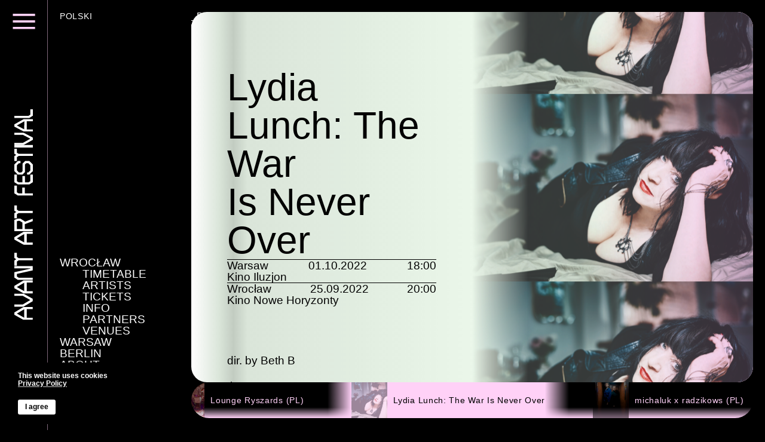

--- FILE ---
content_type: text/html; charset=UTF-8
request_url: https://avantart.pl/2022/en/lydia-lunch-the-war-is-never-over/
body_size: 9604
content:
<!DOCTYPE html>
<html class="no-mobile" lang="en">
<!-- http://szota.biz/ -->
<head>
	<meta http-equiv="Content-Type" content="text/html; charset=UTF-8">
	<title>Lydia Lunch: The War Is Never Over &mdash;  Avant Art Festival 2022</title>
	<meta name="viewport" content="width=device-width,initial-scale=1,user-scalable=yes"> 
	<link rel="alternate" type="application/rss+xml" title="RSS" href="/feed/"> 
	<script>window.wp_is_mobile=false;</script>
	<link rel="icon" type="image/png" href="https://avantart.pl/2022/wp-content/uploads/2022/07/fav.png">

	
	
			<meta name="twitter:image" content="https://avantart.pl/2022/wp-content/uploads/2022/08/lydia-lunch-photo-by-anders-thessing--cmyk-1200x800.jpg">
		<meta property="og:image" content="https://avantart.pl/2022/wp-content/uploads/2022/08/lydia-lunch-photo-by-anders-thessing--cmyk-1200x800.jpg">	
		<meta property="og:image:width" content="1200">
		<meta property="og:image:height" content="800">
			

	<meta name="description" content="dir. by Beth B

time: 77&#039;

production: Great Britain 2019

language: english

Lydia Lunch: The War is Never Over follows Lunch&#039;s...">
	<meta name="twitter:card" content="summary_large_image">
	<meta name="twitter:site" content="@">

	<script>window.koko_analytics = {"tracker_url":"https:\/\/avantart.pl\/2022\/koko-analytics-collect.php","post_id":1735,"use_cookie":1,"cookie_path":"\/2022\/en","honor_dnt":true};</script><meta name='robots' content='max-image-preview:large' />
<style id='wp-img-auto-sizes-contain-inline-css' type='text/css'>
img:is([sizes=auto i],[sizes^="auto," i]){contain-intrinsic-size:3000px 1500px}
/*# sourceURL=wp-img-auto-sizes-contain-inline-css */
</style>
<style id='classic-theme-styles-inline-css' type='text/css'>
/*! This file is auto-generated */
.wp-block-button__link{color:#fff;background-color:#32373c;border-radius:9999px;box-shadow:none;text-decoration:none;padding:calc(.667em + 2px) calc(1.333em + 2px);font-size:1.125em}.wp-block-file__button{background:#32373c;color:#fff;text-decoration:none}
/*# sourceURL=/wp-includes/css/classic-themes.min.css */
</style>
<link rel='stylesheet' id='theme-main-css' href='https://avantart.pl/2022/wp-content/uploads/wp-less/avant2022/style-01227edba0.css' type='text/css' media='all' />
<script type="text/javascript" src="https://avantart.pl/2022/wp-includes/js/jquery/jquery.min.js?ver=3.7.1" id="jquery-core-js"></script>
<script type="text/javascript" src="https://avantart.pl/2022/wp-includes/js/jquery/jquery-migrate.min.js?ver=3.4.1" id="jquery-migrate-js"></script>
<script type="text/javascript" src="https://avantart.pl/2022/wp-content/themes/avant2022/lib/site.js?ver=220727-114125" id="site_js-js"></script>
<script type="text/javascript" src="https://avantart.pl/2022/wp-content/themes/avant2022/lib/utils.js?ver=220614-121549" id="utils_js-js"></script>
<link rel="canonical" href="https://avantart.pl/2022/en/lydia-lunch-the-war-is-never-over/" />
<style>
.qtranxs_flag_pl {background-image: url(https://avantart.pl/2022/wp-content/plugins/qtranslate-xt/flags/pl.png); background-repeat: no-repeat;}
.qtranxs_flag_en {background-image: url(https://avantart.pl/2022/wp-content/plugins/qtranslate-xt/flags/gb.png); background-repeat: no-repeat;}
</style>
<link hreflang="pl" href="https://avantart.pl/2022/lydia-lunch-the-war-is-never-over/" rel="alternate" />
<link hreflang="en" href="https://avantart.pl/2022/en/lydia-lunch-the-war-is-never-over/" rel="alternate" />
<link hreflang="x-default" href="https://avantart.pl/2022/lydia-lunch-the-war-is-never-over/" rel="alternate" />
<meta name="generator" content="qTranslate-XT 3.12.0" />

<link rel="preconnect" href="https://fonts.googleapis.com"> 
<link rel="preconnect" href="https://fonts.gstatic.com" crossorigin> 
<link href="https://fonts.googleapis.com/css2?family=Archivo:wght@100&display=swap" rel="stylesheet">


<style>
:root {
	--kolor1: #DEDEDE;
	--kolor2: #AAFFA4;
	--kolor2: #F3FFF2;
	--kolor3: #9670FF;
	--kolor3: #EEFDFF;
	--kolordefult: #eee; 
}
</style>
<style id='global-styles-inline-css' type='text/css'>
:root{--wp--preset--aspect-ratio--square: 1;--wp--preset--aspect-ratio--4-3: 4/3;--wp--preset--aspect-ratio--3-4: 3/4;--wp--preset--aspect-ratio--3-2: 3/2;--wp--preset--aspect-ratio--2-3: 2/3;--wp--preset--aspect-ratio--16-9: 16/9;--wp--preset--aspect-ratio--9-16: 9/16;--wp--preset--color--black: #000000;--wp--preset--color--cyan-bluish-gray: #abb8c3;--wp--preset--color--white: #ffffff;--wp--preset--color--pale-pink: #f78da7;--wp--preset--color--vivid-red: #cf2e2e;--wp--preset--color--luminous-vivid-orange: #ff6900;--wp--preset--color--luminous-vivid-amber: #fcb900;--wp--preset--color--light-green-cyan: #7bdcb5;--wp--preset--color--vivid-green-cyan: #00d084;--wp--preset--color--pale-cyan-blue: #8ed1fc;--wp--preset--color--vivid-cyan-blue: #0693e3;--wp--preset--color--vivid-purple: #9b51e0;--wp--preset--gradient--vivid-cyan-blue-to-vivid-purple: linear-gradient(135deg,rgb(6,147,227) 0%,rgb(155,81,224) 100%);--wp--preset--gradient--light-green-cyan-to-vivid-green-cyan: linear-gradient(135deg,rgb(122,220,180) 0%,rgb(0,208,130) 100%);--wp--preset--gradient--luminous-vivid-amber-to-luminous-vivid-orange: linear-gradient(135deg,rgb(252,185,0) 0%,rgb(255,105,0) 100%);--wp--preset--gradient--luminous-vivid-orange-to-vivid-red: linear-gradient(135deg,rgb(255,105,0) 0%,rgb(207,46,46) 100%);--wp--preset--gradient--very-light-gray-to-cyan-bluish-gray: linear-gradient(135deg,rgb(238,238,238) 0%,rgb(169,184,195) 100%);--wp--preset--gradient--cool-to-warm-spectrum: linear-gradient(135deg,rgb(74,234,220) 0%,rgb(151,120,209) 20%,rgb(207,42,186) 40%,rgb(238,44,130) 60%,rgb(251,105,98) 80%,rgb(254,248,76) 100%);--wp--preset--gradient--blush-light-purple: linear-gradient(135deg,rgb(255,206,236) 0%,rgb(152,150,240) 100%);--wp--preset--gradient--blush-bordeaux: linear-gradient(135deg,rgb(254,205,165) 0%,rgb(254,45,45) 50%,rgb(107,0,62) 100%);--wp--preset--gradient--luminous-dusk: linear-gradient(135deg,rgb(255,203,112) 0%,rgb(199,81,192) 50%,rgb(65,88,208) 100%);--wp--preset--gradient--pale-ocean: linear-gradient(135deg,rgb(255,245,203) 0%,rgb(182,227,212) 50%,rgb(51,167,181) 100%);--wp--preset--gradient--electric-grass: linear-gradient(135deg,rgb(202,248,128) 0%,rgb(113,206,126) 100%);--wp--preset--gradient--midnight: linear-gradient(135deg,rgb(2,3,129) 0%,rgb(40,116,252) 100%);--wp--preset--font-size--small: 13px;--wp--preset--font-size--medium: 20px;--wp--preset--font-size--large: 36px;--wp--preset--font-size--x-large: 42px;--wp--preset--spacing--20: 0.44rem;--wp--preset--spacing--30: 0.67rem;--wp--preset--spacing--40: 1rem;--wp--preset--spacing--50: 1.5rem;--wp--preset--spacing--60: 2.25rem;--wp--preset--spacing--70: 3.38rem;--wp--preset--spacing--80: 5.06rem;--wp--preset--shadow--natural: 6px 6px 9px rgba(0, 0, 0, 0.2);--wp--preset--shadow--deep: 12px 12px 50px rgba(0, 0, 0, 0.4);--wp--preset--shadow--sharp: 6px 6px 0px rgba(0, 0, 0, 0.2);--wp--preset--shadow--outlined: 6px 6px 0px -3px rgb(255, 255, 255), 6px 6px rgb(0, 0, 0);--wp--preset--shadow--crisp: 6px 6px 0px rgb(0, 0, 0);}:where(.is-layout-flex){gap: 0.5em;}:where(.is-layout-grid){gap: 0.5em;}body .is-layout-flex{display: flex;}.is-layout-flex{flex-wrap: wrap;align-items: center;}.is-layout-flex > :is(*, div){margin: 0;}body .is-layout-grid{display: grid;}.is-layout-grid > :is(*, div){margin: 0;}:where(.wp-block-columns.is-layout-flex){gap: 2em;}:where(.wp-block-columns.is-layout-grid){gap: 2em;}:where(.wp-block-post-template.is-layout-flex){gap: 1.25em;}:where(.wp-block-post-template.is-layout-grid){gap: 1.25em;}.has-black-color{color: var(--wp--preset--color--black) !important;}.has-cyan-bluish-gray-color{color: var(--wp--preset--color--cyan-bluish-gray) !important;}.has-white-color{color: var(--wp--preset--color--white) !important;}.has-pale-pink-color{color: var(--wp--preset--color--pale-pink) !important;}.has-vivid-red-color{color: var(--wp--preset--color--vivid-red) !important;}.has-luminous-vivid-orange-color{color: var(--wp--preset--color--luminous-vivid-orange) !important;}.has-luminous-vivid-amber-color{color: var(--wp--preset--color--luminous-vivid-amber) !important;}.has-light-green-cyan-color{color: var(--wp--preset--color--light-green-cyan) !important;}.has-vivid-green-cyan-color{color: var(--wp--preset--color--vivid-green-cyan) !important;}.has-pale-cyan-blue-color{color: var(--wp--preset--color--pale-cyan-blue) !important;}.has-vivid-cyan-blue-color{color: var(--wp--preset--color--vivid-cyan-blue) !important;}.has-vivid-purple-color{color: var(--wp--preset--color--vivid-purple) !important;}.has-black-background-color{background-color: var(--wp--preset--color--black) !important;}.has-cyan-bluish-gray-background-color{background-color: var(--wp--preset--color--cyan-bluish-gray) !important;}.has-white-background-color{background-color: var(--wp--preset--color--white) !important;}.has-pale-pink-background-color{background-color: var(--wp--preset--color--pale-pink) !important;}.has-vivid-red-background-color{background-color: var(--wp--preset--color--vivid-red) !important;}.has-luminous-vivid-orange-background-color{background-color: var(--wp--preset--color--luminous-vivid-orange) !important;}.has-luminous-vivid-amber-background-color{background-color: var(--wp--preset--color--luminous-vivid-amber) !important;}.has-light-green-cyan-background-color{background-color: var(--wp--preset--color--light-green-cyan) !important;}.has-vivid-green-cyan-background-color{background-color: var(--wp--preset--color--vivid-green-cyan) !important;}.has-pale-cyan-blue-background-color{background-color: var(--wp--preset--color--pale-cyan-blue) !important;}.has-vivid-cyan-blue-background-color{background-color: var(--wp--preset--color--vivid-cyan-blue) !important;}.has-vivid-purple-background-color{background-color: var(--wp--preset--color--vivid-purple) !important;}.has-black-border-color{border-color: var(--wp--preset--color--black) !important;}.has-cyan-bluish-gray-border-color{border-color: var(--wp--preset--color--cyan-bluish-gray) !important;}.has-white-border-color{border-color: var(--wp--preset--color--white) !important;}.has-pale-pink-border-color{border-color: var(--wp--preset--color--pale-pink) !important;}.has-vivid-red-border-color{border-color: var(--wp--preset--color--vivid-red) !important;}.has-luminous-vivid-orange-border-color{border-color: var(--wp--preset--color--luminous-vivid-orange) !important;}.has-luminous-vivid-amber-border-color{border-color: var(--wp--preset--color--luminous-vivid-amber) !important;}.has-light-green-cyan-border-color{border-color: var(--wp--preset--color--light-green-cyan) !important;}.has-vivid-green-cyan-border-color{border-color: var(--wp--preset--color--vivid-green-cyan) !important;}.has-pale-cyan-blue-border-color{border-color: var(--wp--preset--color--pale-cyan-blue) !important;}.has-vivid-cyan-blue-border-color{border-color: var(--wp--preset--color--vivid-cyan-blue) !important;}.has-vivid-purple-border-color{border-color: var(--wp--preset--color--vivid-purple) !important;}.has-vivid-cyan-blue-to-vivid-purple-gradient-background{background: var(--wp--preset--gradient--vivid-cyan-blue-to-vivid-purple) !important;}.has-light-green-cyan-to-vivid-green-cyan-gradient-background{background: var(--wp--preset--gradient--light-green-cyan-to-vivid-green-cyan) !important;}.has-luminous-vivid-amber-to-luminous-vivid-orange-gradient-background{background: var(--wp--preset--gradient--luminous-vivid-amber-to-luminous-vivid-orange) !important;}.has-luminous-vivid-orange-to-vivid-red-gradient-background{background: var(--wp--preset--gradient--luminous-vivid-orange-to-vivid-red) !important;}.has-very-light-gray-to-cyan-bluish-gray-gradient-background{background: var(--wp--preset--gradient--very-light-gray-to-cyan-bluish-gray) !important;}.has-cool-to-warm-spectrum-gradient-background{background: var(--wp--preset--gradient--cool-to-warm-spectrum) !important;}.has-blush-light-purple-gradient-background{background: var(--wp--preset--gradient--blush-light-purple) !important;}.has-blush-bordeaux-gradient-background{background: var(--wp--preset--gradient--blush-bordeaux) !important;}.has-luminous-dusk-gradient-background{background: var(--wp--preset--gradient--luminous-dusk) !important;}.has-pale-ocean-gradient-background{background: var(--wp--preset--gradient--pale-ocean) !important;}.has-electric-grass-gradient-background{background: var(--wp--preset--gradient--electric-grass) !important;}.has-midnight-gradient-background{background: var(--wp--preset--gradient--midnight) !important;}.has-small-font-size{font-size: var(--wp--preset--font-size--small) !important;}.has-medium-font-size{font-size: var(--wp--preset--font-size--medium) !important;}.has-large-font-size{font-size: var(--wp--preset--font-size--large) !important;}.has-x-large-font-size{font-size: var(--wp--preset--font-size--x-large) !important;}
/*# sourceURL=global-styles-inline-css */
</style>
</head>
<body class="wp-singular post-template-default single single-post postid-1735 single-format-standard wp-theme-avant2022 cat-wroclaw">
	<br />
<b>Warning</b>:  Use of undefined constant PAGEID_BER - assumed 'PAGEID_BER' (this will throw an Error in a future version of PHP) in <b>/home/klient.dhosting.pl/avantart/avantart.pl/public_html/2022/wp-content/themes/avant2022/block-head.php</b> on line <b>5</b><br />


<div class="mobile_bar mobile-show">

	<a class="_logo2" href="https://avantart.pl/2022/en">
		<div class="sidebar__logo2">
			<div class="wrap_logo2">

				<div class="_logowrap">
					<img class="_i1" alt="" src="https://avantart.pl/2022/wp-content/themes/avant2022/img/avant2.svg">
					<img class="_i2" alt="" src="https://avantart.pl/2022/wp-content/themes/avant2022/img/avant2.svg">
					<img class="_i3" alt="" src="https://avantart.pl/2022/wp-content/themes/avant2022/img/avant2.svg">
				</div>
			</div>
		</div>
	</a>

	<a class="_logo" href="https://avantart.pl/2022/en">
		<img alt="Avant Art Festival 2022" src="https://avantart.pl/2022/wp-content/themes/avant2022/img/logoh.svg">
	</a>

	<button aria-controls="mainmenu" class="site_hamb" onClick="$('html').toggleClass('-menu_off');">
		<img alt="Open the menu" src="https://avantart.pl/2022/wp-content/themes/avant2022/img/hamb.svg?re=1">
	</button>

</div>

<main id="mainwrap">
	<div class="minibar mobile-hide">
		<button aria-controls="mainmenu" aria-label="Menu" class="site_hamb" onClick="$('html').toggleClass('-menu_off');">
			<img alt="Close the menu" src="https://avantart.pl/2022/wp-content/themes/avant2022/img/x.svg">
			<img alt="Open the menu" src="https://avantart.pl/2022/wp-content/themes/avant2022/img/hamb.svg?re=1">
		</button>

<!-- 		<div class="minibar_social">
			<a class="_icon" target="_blank" href="https://www.facebook.com/AvantArtFestival/"><img src="https://avantart.pl/2022/wp-content/themes/avant2022/img/logo-fb.svg"></a>
			<a class="_icon" target="_blank" href="https://www.instagram.com/avantartfestival/?hl=en"><img src="https://avantart.pl/2022/wp-content/themes/avant2022/img/logo-instagram.svg"></a>

		</div>
	-->
	<a class="txtlogo" href="https://avantart.pl/2022/en">
		<img class="" alt="Avant Art Festival 2022" src="https://avantart.pl/2022/wp-content/themes/avant2022/img/logov.svg">
	</a>

	<a class="minibar__bot" href="https://avantart.pl/2022/en">
		<div class="sidebar__logo2">
			<div class="wrap_logo2" href="https://avantart.pl/2022/en">

				<div class="_logowrap">
					<img class="_i1" alt="Avant logo" src="https://avantart.pl/2022/wp-content/themes/avant2022/img/avant2.svg">
					<img aria-hidden="true" class="_i2" alt="Avant logo" src="https://avantart.pl/2022/wp-content/themes/avant2022/img/avant2.svg">
					<img aria-hidden="true" class="_i3" alt="Avant logo" src="https://avantart.pl/2022/wp-content/themes/avant2022/img/avant2.svg">
				</div>
			</div>
		</div>
	</a>
</div>
<section class="sidebar" id="mainmenu">

	<div class="sidebar__in">

		<div class="_top">
			<div class="_social -noajax">
				

<a href="https://avantart.pl/2022/pl/lydia-lunch-the-war-is-never-over/" title="Polski (pl)" class="qtranxs_text qtranxs_text_pl">Polski</a>
<a href="https://avantart.pl/2022/en/lydia-lunch-the-war-is-never-over/" title="English (en)" class="active qtranxs_text qtranxs_text_en">English</a>

<!-- 						<a class="_icon" target="_blank" href="https://www.facebook.com/AvantArtFestival/"><img src="https://avantart.pl/2022/wp-content/themes/avant2022/img/logo-fb.svg"></a>
						<a class="_icon" target="_blank" href="https://www.instagram.com/avantartfestival/?hl=en"><img src="https://avantart.pl/2022/wp-content/themes/avant2022/img/logo-instagram.svg"></a>
					-->
				</div>

			</div>
			<div class="_bot">
				<div class="r">
					
					<div class="c g">
						<div class="sidebar__menu">
							<div><ul>
								<li class="-topborder">
									<a data-projektid="145" href="https://avantart.pl/2022/en/wro/">Wrocław<span>20-25.09.2022</span></a>
								</li>
								<div style="display: none;" class="_submenu" data-projektid="145">
									<div class="menu-mainmenu-wro-container"><ul id="menu-mainmenu-wro" class="menu"><li id="menu-item-318" class="menu-item menu-item-type-post_type menu-item-object-page menu-item-318"><a href="https://avantart.pl/2022/en/wro/program/">Timetable</a></li>
<li id="menu-item-175" class="menu-item menu-item-type-post_type menu-item-object-page menu-item-175"><a href="https://avantart.pl/2022/en/wro/artysci/">Artists</a></li>
<li id="menu-item-159" class="menu-item menu-item-type-post_type menu-item-object-page menu-item-159"><a href="https://avantart.pl/2022/en/wro/bilety/">Tickets</a></li>
<li id="menu-item-160" class="menu-item menu-item-type-post_type menu-item-object-page menu-item-160"><a href="https://avantart.pl/2022/en/wro/info/">Info</a></li>
<li id="menu-item-161" class="menu-item menu-item-type-post_type menu-item-object-page menu-item-161"><a href="https://avantart.pl/2022/en/wro/partnerzy/">Partners</a></li>
<li id="menu-item-162" class="menu-item menu-item-type-post_type menu-item-object-page menu-item-162"><a href="https://avantart.pl/2022/en/wro/miejsca/">Venues</a></li>
</ul></div>								</div>
								<li>
									<a data-projektid="143" href="https://avantart.pl/2022/en/waw/">Warsaw<span>27.09-01.10.2022</span></a>
								</li>
								<div style="display: none;" class="_submenu" data-projektid="143">
									<div class="menu-mainmenu-waw-container"><ul id="menu-mainmenu-waw" class="menu"><li id="menu-item-519" class="menu-item menu-item-type-post_type menu-item-object-page menu-item-519"><a href="https://avantart.pl/2022/en/waw/program/">Timetable</a></li>
<li id="menu-item-169" class="menu-item menu-item-type-post_type menu-item-object-page menu-item-169"><a href="https://avantart.pl/2022/en/waw/artysci/">Artists</a></li>
<li id="menu-item-170" class="menu-item menu-item-type-post_type menu-item-object-page menu-item-170"><a href="https://avantart.pl/2022/en/waw/bilety/">Tickets</a></li>
<li id="menu-item-171" class="menu-item menu-item-type-post_type menu-item-object-page menu-item-171"><a href="https://avantart.pl/2022/en/waw/miejsca/">Venues</a></li>
<li id="menu-item-173" class="menu-item menu-item-type-post_type menu-item-object-page menu-item-173"><a href="https://avantart.pl/2022/en/waw/partnerzy/">Partners</a></li>
<li id="menu-item-174" class="menu-item menu-item-type-post_type menu-item-object-page menu-item-174"><a href="https://avantart.pl/2022/en/waw/info/">Info</a></li>
</ul></div>								</div>
								<li>
									<a data-projektid="1076" href="https://avantart.pl/2022/en/berlin/">Berlin<span>14.10/12-13.11.2022</span></a>
								</li>
								<div style="display: none;" class="_submenu" data-projektid="1076">
									<div class="menu-mainmenu-bln-container"><ul id="menu-mainmenu-bln" class="menu"><li id="menu-item-1087" class="menu-item menu-item-type-post_type menu-item-object-page menu-item-1087"><a href="https://avantart.pl/2022/en/berlin/program/">Program</a></li>
<li id="menu-item-1259" class="menu-item menu-item-type-post_type menu-item-object-page menu-item-1259"><a href="https://avantart.pl/2022/en/berlin/artysci/">Artists</a></li>
<li id="menu-item-1264" class="menu-item menu-item-type-post_type menu-item-object-page menu-item-1264"><a href="https://avantart.pl/2022/en/berlin/bilety/">Tickets</a></li>
<li id="menu-item-1265" class="menu-item menu-item-type-post_type menu-item-object-page menu-item-1265"><a href="https://avantart.pl/2022/en/berlin/miejsca/">Venues</a></li>
<li id="menu-item-1112" class="menu-item menu-item-type-post_type menu-item-object-page menu-item-1112"><a href="https://avantart.pl/2022/en/berlin/partnerzy/">Partners</a></li>
<li id="menu-item-1088" class="menu-item menu-item-type-post_type menu-item-object-page menu-item-1088"><a href="https://avantart.pl/2022/en/berlin/info/">Info</a></li>
</ul></div>								</div>
							</ul></div>
							<div class="menu-mainmenu-container"><ul id="menu-mainmenu" class="menu"><li id="menu-item-1084" class="menu-item menu-item-type-post_type menu-item-object-page menu-item-1084"><a href="https://avantart.pl/2022/en/o-festiwalu/">About</a></li>
<li id="menu-item-1277" class="menu-item menu-item-type-post_type menu-item-object-page menu-item-1277"><a href="https://avantart.pl/2022/en/archiwum/2021-2/">Archive</a></li>
<li id="menu-item-1085" class="menu-item menu-item-type-post_type menu-item-object-page menu-item-1085"><a href="https://avantart.pl/2022/en/kontakt/">Contact</a></li>
</ul></div>
							<div class="_mobile_social xmobile-show">
								<a class="_icon" target="_blank" href="https://www.facebook.com/AvantArtFestival/"><img alt="Facebook logo" src="https://avantart.pl/2022/wp-content/themes/avant2022/img/logo-fb.svg"></a>
								<a class="_icon" target="_blank" href="https://www.instagram.com/avantartfestival/?hl=en"><img alt="Instagram logo" src="https://avantart.pl/2022/wp-content/themes/avant2022/img/logo-instagram.svg"></a>

							</div>

						</div>
					</div>
				</div>				
			</div>
<!-- 
			<div class="_bot">
				
				<a class="_wrap_logo2" href="https://avantart.pl/2022/en">
					<div class="sidebar__logo2">

						<div class="_logowrap">
							<img class="_i1" alt="" src="https://avantart.pl/2022/wp-content/themes/avant2022/img/avant2.svg">
							<img class="_i2" alt="" src="https://avantart.pl/2022/wp-content/themes/avant2022/img/avant2.svg">
							<img class="_i3" alt="" src="https://avantart.pl/2022/wp-content/themes/avant2022/img/avant2.svg">
						</div>
					</div>
				</a>			
			</div>	 -->
		</div>
	</section>
	<button class="site-x"><img src="https://avantart.pl/2022/wp-content/themes/avant2022/img/arl.svg" alt="Go back"></button>
	<div class="wrap-playfield">
		<div class="postselektor"></div>
		<div class="playfield" id="ajax_area">  
<header class="overheader">

	<h1 class="title">
		<span>Lydia Lunch: The War Is&nbsp;Never Over</span>
	</h1>

</header>

	<section class="postselektor_src" style="display: none;">
					<a class="postselektor__link" data-id="1038" href="https://avantart.pl/2022/en/artysta-nieobecny-maciej-sado-pl-de-isadora-tomasi-it-de/">
				<img src="https://avantart.pl/2022/wp-content/uploads/2022/06/img-0456-1200x857.jpg" alt="" aria-hidden="true">
				Artist (un)present &#8211; Maciej Sado (PL/DE), Isadora Tomasi (IT/DE)
			</a>
						<a class="postselektor__link" data-id="1723" href="https://avantart.pl/2022/en/dj-scotch-egg-feat-ethnique-punch-moong-jp-tur-de-hakuna-kulala-nyege-nyege-uganda/">
				<img src="https://avantart.pl/2022/wp-content/uploads/2022/06/ekran-resmi-2019-04-30-13.15.58-1200x750.png" alt="" aria-hidden="true">
				DJ Scotch Egg feat. Ethnique Punch &#038; Mo&#8217;ong (JP/TUR/DE) // Nyege Nyege Tapes showcase
			</a>
						<a class="postselektor__link" data-id="1751" href="https://avantart.pl/2022/en/interpretacja-muzyczna-partytur-graficznych-warsztaty-dla-dzieci-i-mlodziezy-szkolnej/">
				<img src="https://avantart.pl/2022/wp-content/uploads/2022/09/thoregilleirtro-matsgustafsson-3-04535-1200x800.webp" alt="" aria-hidden="true">
				Musical interpretation of&nbsp;graphic scores &#8211; workshops for children and schoolchildren
			</a>
						<a class="postselektor__link" data-id="1753" href="https://avantart.pl/2022/en/nowe-sciezki-interpretacji-graficznych-warsztaty-dla-muzykow/">
				<img src="https://avantart.pl/2022/wp-content/uploads/2022/07/278574252-118690140816304-4497550769084727821-n-1200x800.jpg" alt="" aria-hidden="true">
				New paths for graphic interpretation – workshops for musicians
			</a>
						<a class="postselektor__link" data-id="1074" href="https://avantart.pl/2022/en/test5/">
				<img src="https://avantart.pl/2022/wp-content/uploads/2022/06/maciek.jpg" alt="" aria-hidden="true">
				Artist residency: Maciej Sado (PL/DE), Isadora Tomasi (IT/DE)
			</a>
						<a class="postselektor__link" data-id="1781" href="https://avantart.pl/2022/en/sumish/">
				<img src="https://avantart.pl/2022/wp-content/uploads/2022/09/gael-press-1200x1200.jpg" alt="" aria-hidden="true">
				SUMISH &#038; shemovesshe live
			</a>
						<a class="postselektor__link" data-id="1358" href="https://avantart.pl/2022/en/__trashed-3/">
				<img src="https://avantart.pl/2022/wp-content/uploads/2022/07/thoregilleirtro-matsgustafsson-20-05443-1200x800.webp" alt="" aria-hidden="true">
				1+1+1+1 (INT)
			</a>
						<a class="postselektor__link" data-id="1727" href="https://avantart.pl/2022/en/a-symphony-of-noise-matthew-herberts-revolution/">
				<img src="https://avantart.pl/2022/wp-content/uploads/2022/08/ason-brexitbigband-1200x675.jpg" alt="" aria-hidden="true">
				A Symphony of&nbsp;Noise &#8211; Matthew Herbert&#8217;s Revolution
			</a>
						<a class="postselektor__link" data-id="1012" href="https://avantart.pl/2022/en/alpha-maid/">
				<img src="https://avantart.pl/2022/wp-content/uploads/2022/06/alpha-maid-press-picture-4--1200x810.jpg" alt="" aria-hidden="true">
				Alpha Maid (GB)
			</a>
						<a class="postselektor__link" data-id="1014" href="https://avantart.pl/2022/en/anatol/">
				<img src="https://avantart.pl/2022/wp-content/uploads/2022/06/anatol-photo1-1200x675.jpg" alt="" aria-hidden="true">
				Anatol (PL) / enjoy life showcase
			</a>
						<a class="postselektor__link" data-id="1837" href="https://avantart.pl/2022/en/andy-the-doorbum-us/">
				<img src="https://avantart.pl/2022/wp-content/uploads/2022/09/ad-1200x800.jpg" alt="" aria-hidden="true">
				ANDY THE DOORBUM (US)
			</a>
						<a class="postselektor__link" data-id="1068" href="https://avantart.pl/2022/en/time-machine-orchestra/">
				<img src="https://avantart.pl/2022/wp-content/uploads/2022/06/charlemagne-palestine-grumbling-fur-time-machine-orchestra-1024x703-1.jpeg" alt="" aria-hidden="true">
				Charlemagne Palestine &#038; Grumbling Fur Time Machine Orchestra (GB/US)
			</a>
						<a class="postselektor__link" data-id="1018" href="https://avantart.pl/2022/en/coby-sey/">
				<img src="https://avantart.pl/2022/wp-content/uploads/2022/06/coby-sey-27-by-ksenia-burnasheva-edited-by-cs-3-cropped-1-1200x1804.jpg" alt="" aria-hidden="true">
				Coby Sey (GB)
			</a>
						<a class="postselektor__link" data-id="1020" href="https://avantart.pl/2022/en/cooper-majkowski-guthrie/">
				<img src="https://avantart.pl/2022/wp-content/uploads/2022/06/majkowski-guthrie-cooper-pdf-1200x900.jpg" alt="" aria-hidden="true">
				Cooper / Guthrie / Majkowski (GB/AU/PL)
			</a>
						<a class="postselektor__link" data-id="1022" href="https://avantart.pl/2022/en/dafnie/">
				<img src="https://avantart.pl/2022/wp-content/uploads/2022/06/kopi-af-img-0006-08-1200x800.jpg" alt="" aria-hidden="true">
				Dafnie (NOR)
			</a>
						<a class="postselektor__link" data-id="1024" href="https://avantart.pl/2022/en/deli-girls/">
				<img src="https://avantart.pl/2022/wp-content/uploads/2022/06/image1-2-1-1200x1803.jpeg" alt="" aria-hidden="true">
				Deli Girls (US)
			</a>
						<a class="postselektor__link" data-id="1840" href="https://avantart.pl/2022/en/dj-discomfort-pl/">
				<img src="https://avantart.pl/2022/wp-content/uploads/2022/09/unnamed-211-1200x1376.jpeg" alt="" aria-hidden="true">
				DJ DISCOMFORT (PL)
			</a>
						<a class="postselektor__link" data-id="1064" href="https://avantart.pl/2022/en/scotch-rolex/">
				<img src="https://avantart.pl/2022/wp-content/uploads/2022/06/ekran-resmi-2019-04-30-13.15.58-1200x750.png" alt="" aria-hidden="true">
				DJ Scotch Egg feat. Ethnique Punch (JP/TUR/DE) // Nyege Nyege Tapes showcase
			</a>
						<a class="postselektor__link" data-id="1771" href="https://avantart.pl/2022/en/duassemicolcheiasinvertidas-por/">
				<img src="https://avantart.pl/2022/wp-content/uploads/2022/09/duassemicolcheiasinvertidas-1-1200x900.jpg" alt="" aria-hidden="true">
				dUASsEMIcOLCHEIASiNVERTIDAS (POR)
			</a>
						<a class="postselektor__link" data-id="1026" href="https://avantart.pl/2022/en/ecko-bazz/">
				<img src="https://avantart.pl/2022/wp-content/uploads/2022/06/image0.jpeg" alt="" aria-hidden="true">
				Ecko Bazz feat. STILL // Nyege Nyege Tapes showcase
			</a>
						<a class="postselektor__link" data-id="1054" href="https://avantart.pl/2022/en/elvin-brandy-ecko-bazz/">
				<img src="https://avantart.pl/2022/wp-content/uploads/2022/06/ecko-elvin-1200x900.png" alt="" aria-hidden="true">
				ECKO ELVIN (GB/UG) // Nyege Nyege Tapes showcase
			</a>
						<a class="postselektor__link" data-id="1834" href="https://avantart.pl/2022/en/esther-splett-ca/">
				<img src="https://avantart.pl/2022/wp-content/uploads/2022/09/eshter02-1200x674.jpg" alt="" aria-hidden="true">
				ESTHER SPLETT (CA)
			</a>
						<a class="postselektor__link" data-id="1443" href="https://avantart.pl/2022/en/freddie-murphy-presents-the-night-shows-no-dawn/">
				<img src="https://avantart.pl/2022/wp-content/uploads/2022/08/the-night-shows-no-dawn-1200x1200.jpg" alt="" aria-hidden="true">
				Freddie Murphy presents: The Night shows no&nbsp;Dawn (IT)
			</a>
						<a class="postselektor__link" data-id="1034" href="https://avantart.pl/2022/en/gorycz/">
				<img src="https://avantart.pl/2022/wp-content/uploads/2022/06/278967945-4547996605300304-3916401887545001133-n-1200x801.jpg" alt="" aria-hidden="true">
				Gorycz (PL)
			</a>
						<a class="postselektor__link" data-id="1072" href="https://avantart.pl/2022/en/trio-grid/">
				<img src="https://avantart.pl/2022/wp-content/uploads/2022/06/grid.jpeg" alt="" aria-hidden="true">
				Grid (US)
			</a>
						<a class="postselektor__link" data-id="1855" href="https://avantart.pl/2022/en/gugas-pl/">
				<img src="https://avantart.pl/2022/wp-content/uploads/2022/09/img-20220910-102435845-1200x1600.jpg" alt="" aria-hidden="true">
				Gugas (PL)
			</a>
						<a class="postselektor__link" data-id="1036" href="https://avantart.pl/2022/en/hargga/">
				<img src="https://avantart.pl/2022/wp-content/uploads/2022/06/harrga-press-1536x1171-1-1200x915.jpeg" alt="" aria-hidden="true">
				Harrga (POR/GB)
			</a>
						<a class="postselektor__link" data-id="1731" href="https://avantart.pl/2022/en/i-get-knocked-down/">
				<img src="https://avantart.pl/2022/wp-content/uploads/2022/08/mdagff-2022-i-get-knocked-down-stills-1482277-2.png" alt="" aria-hidden="true">
				I Get Knocked Down
			</a>
						<a class="postselektor__link" data-id="1360" href="https://avantart.pl/2022/en/tba/">
				<img src="https://avantart.pl/2022/wp-content/uploads/2022/07/278574252-118690140816304-4497550769084727821-n-1200x800.jpg" alt="" aria-hidden="true">
				IAM + HIDROS 9&nbsp;(INT)
			</a>
						<a class="postselektor__link" data-id="1010" href="https://avantart.pl/2022/en/alameda/">
				<img src="https://avantart.pl/2022/wp-content/uploads/2022/06/699318-f0e62ca85b9c4f66ac82226c9233d49f-mv2-d-5616-3744-s-4-2.webp" alt="" aria-hidden="true">
				IFRIQIYYA ELECTRIQUE (FR/TUN)
			</a>
						<a class="postselektor__link" data-id="1040" href="https://avantart.pl/2022/en/ill-considered/">
				<img src="https://avantart.pl/2022/wp-content/uploads/2022/06/main-live-shot-1200x626.jpg" alt="" aria-hidden="true">
				Ill Considered (GB)
			</a>
						<a class="postselektor__link" data-id="1878" href="https://avantart.pl/2022/en/jerry-the-pelican-system-pl/">
				<img src="https://avantart.pl/2022/wp-content/uploads/2022/09/297650011-10160126249847208-1449736304431033187-n-1200x800.jpg" alt="" aria-hidden="true">
				Jerry &#038; The Pelican System (PL)
			</a>
						<a class="postselektor__link" data-id="1060" href="https://avantart.pl/2022/en/julek-ploski/">
				<img src="https://avantart.pl/2022/wp-content/uploads/2022/06/poptown-pic-by-dollarmoda-1200x1600.png" alt="" aria-hidden="true">
				Julek Płoski (PL)
			</a>
						<a class="postselektor__link" data-id="1042" href="https://avantart.pl/2022/en/kakofonium/">
				<img src="https://avantart.pl/2022/wp-content/uploads/2022/06/kakofonium-photo-1200x1600.jpg" alt="" aria-hidden="true">
				Kakofonium (PL) / enjoy life showcase
			</a>
						<a class="postselektor__link" data-id="1044" href="https://avantart.pl/2022/en/kollaps/">
				<img src="https://avantart.pl/2022/wp-content/uploads/2022/06/screenshot-2022-05-16-at-12.15.21-am-1200x675.png" alt="" aria-hidden="true">
				Kollaps (IT/AU)
			</a>
						<a class="postselektor__link" data-id="1046" href="https://avantart.pl/2022/en/krenz/">
				<img src="https://avantart.pl/2022/wp-content/uploads/2022/06/krenz-2-1200x746.jpg" alt="" aria-hidden="true">
				Krenz (PL)
			</a>
						<a class="postselektor__link" data-id="1030" href="https://avantart.pl/2022/en/kuziak-mahmoud/">
				<img src="https://avantart.pl/2022/wp-content/uploads/2022/06/unnamed-1-1200x690.jpg" alt="" aria-hidden="true">
				Kuzniak &#038; Mahmoud (PL/DE)
			</a>
						<a class="postselektor__link" data-id="1858" href="https://avantart.pl/2022/en/lounge-ryszards-pl/">
				<img src="https://avantart.pl/2022/wp-content/uploads/2022/09/lounge-1200x675.jpg" alt="" aria-hidden="true">
				Lounge Ryszards (PL)
			</a>
						<a class="postselektor__link" data-id="1735" href="https://avantart.pl/2022/en/lydia-lunch-the-war-is-never-over/">
				<img src="https://avantart.pl/2022/wp-content/uploads/2022/08/lydia-lunch-photo-by-anders-thessing--cmyk-1200x800.jpg" alt="" aria-hidden="true">
				Lydia Lunch: The War Is&nbsp;Never Over
			</a>
						<a class="postselektor__link" data-id="1865" href="https://avantart.pl/2022/en/michaluk-x-radzikows-pl/">
				<img src="https://avantart.pl/2022/wp-content/uploads/2022/09/radzikows-michaluk-1200x1600.jpg" alt="" aria-hidden="true">
				michaluk x&nbsp;radzikows (PL)
			</a>
						<a class="postselektor__link" data-id="1050" href="https://avantart.pl/2022/en/microcorps/">
				<img src="https://avantart.pl/2022/wp-content/uploads/2022/06/microcorps-01-1200x900.jpeg" alt="" aria-hidden="true">
				Microcorps (GB)
			</a>
						<a class="postselektor__link" data-id="1048" href="https://avantart.pl/2022/en/mike-majkowski/">
				<img src="https://avantart.pl/2022/wp-content/uploads/2022/06/thumb-412192-600x350-0-0-crop.jpg" alt="" aria-hidden="true">
				Mike Majkowski (PL/AU)
			</a>
						<a class="postselektor__link" data-id="1052" href="https://avantart.pl/2022/en/mlody-kotek/">
				<img src="https://avantart.pl/2022/wp-content/uploads/2022/06/zdjecie-mlody-kotek-niemy-dotyk.png" alt="" aria-hidden="true">
				MLODY KOTEK I&nbsp;NIEMY DOTYK (PL) / enjoy life showcase
			</a>
						<a class="postselektor__link" data-id="1874" href="https://avantart.pl/2022/en/mordor-muzik-pl/">
				<img src="https://avantart.pl/2022/wp-content/uploads/2022/09/gingery-32-d-1200x800.jpg" alt="" aria-hidden="true">
				Mordor Muzik (PL)
			</a>
						<a class="postselektor__link" data-id="1066" href="https://avantart.pl/2022/en/open-call/">
				<img src="https://avantart.pl/2022/wp-content/uploads/2022/07/fb.png" alt="" aria-hidden="true">
				Open Call
			</a>
						<a class="postselektor__link" data-id="1354" href="https://avantart.pl/2022/en/__trashed/">
				<img src="https://avantart.pl/2022/wp-content/uploads/2022/07/295755061-2863904053903247-2019322360223196602-n.jpg" alt="" aria-hidden="true">
				Ostrowski (PL)
			</a>
						<a class="postselektor__link" data-id="1739" href="https://avantart.pl/2022/en/other-like-me-the-oral-history-of-coum-transmissions-and-throbbing-gristle/">
				<img src="https://avantart.pl/2022/wp-content/uploads/2022/08/c-genesis-p-orridge-archive-1200x776.jpg" alt="" aria-hidden="true">
				Other, Like Me: The Oral History of&nbsp;COUM Transmissions and Throbbing Gristle
			</a>
						<a class="postselektor__link" data-id="1056" href="https://avantart.pl/2022/en/phatrax/">
				<img src="https://avantart.pl/2022/wp-content/uploads/2022/06/phatrax-1200x675.webp" alt="" aria-hidden="true">
				Phatrax (PL)
			</a>
						<a class="postselektor__link" data-id="1032" href="https://avantart.pl/2022/en/john-plexus/">
				<img src="https://avantart.pl/2022/wp-content/uploads/2022/06/unnamed-1-1200x1209.png" alt="" aria-hidden="true">
				PL3XUS (CA/DE)
			</a>
						<a class="postselektor__link" data-id="1852" href="https://avantart.pl/2022/en/psie-klaki-dog-shreds-pl/">
				<img src="https://avantart.pl/2022/wp-content/uploads/2022/09/psie-klaki-2016-950-o.jpg" alt="" aria-hidden="true">
				PSIE KŁAKI [DOG SHREDS] (PL)
			</a>
						<a class="postselektor__link" data-id="1062" href="https://avantart.pl/2022/en/rozwod/">
				<img src="https://avantart.pl/2022/wp-content/uploads/2022/06/rozwod-band-foto-1200x800.jpg" alt="" aria-hidden="true">
				Rozwód (PL)
			</a>
						<a class="postselektor__link" data-id="1775" href="https://avantart.pl/2022/en/samuel-kerridge-gb/">
				<img src="https://avantart.pl/2022/wp-content/uploads/2022/09/samuel-kerridge-5-annie-feng-photography-1-1200x800.jpg" alt="" aria-hidden="true">
				Samuel Kerridge (GB)
			</a>
						<a class="postselektor__link" data-id="1861" href="https://avantart.pl/2022/en/szorstkie-pl/">
				<img src="https://avantart.pl/2022/wp-content/uploads/2022/09/217764945-343867380608863-4621206275136023967-n.jpeg" alt="" aria-hidden="true">
				szorstkie (PL)
			</a>
						<a class="postselektor__link" data-id="1356" href="https://avantart.pl/2022/en/__trashed-2/">
				<img src="https://avantart.pl/2022/wp-content/uploads/2022/07/fb.png" alt="" aria-hidden="true">
				TBA
			</a>
						<a class="postselektor__link" data-id="1070" href="https://avantart.pl/2022/en/tonfa/">
				<img src="https://avantart.pl/2022/wp-content/uploads/2022/06/tonfa-dsc00269-photo-karolina-zajaczkowsa-1200x1800.jpg" alt="" aria-hidden="true">
				TONFA (PL)
			</a>
						<a class="postselektor__link" data-id="1715" href="https://avantart.pl/2022/en/zeten/">
				<img src="https://avantart.pl/2022/wp-content/uploads/2022/08/tonfa-poglos-dsc09803-thisisban-1200x1800.jpg" alt="" aria-hidden="true">
				Zeten (PL)
			</a>
						<a class="postselektor__link" data-id="1016" href="https://avantart.pl/2022/en/zs/">
				<img src="https://avantart.pl/2022/wp-content/uploads/2022/06/img-2092-1200x800.jpg" alt="" aria-hidden="true">
				ZS (US)
			</a>
				</section>

<div class="postbg -post -lydia-lunch-the-war-is-never-over">

			<div class="postbg__wrapimg">

			<div class="postbg__img">

				<img onload="$('.postbg__wrapimg').addClass('-show');" src="https://avantart.pl/2022/wp-content/uploads/2022/08/lydia-lunch-photo-by-anders-thessing--cmyk-1200x800.jpg" alt="Lydia Lunch: The War Is&nbsp;Never Over">
				<img src="https://avantart.pl/2022/wp-content/uploads/2022/08/lydia-lunch-photo-by-anders-thessing--cmyk-1200x800.jpg" alt="Lydia Lunch: The War Is&nbsp;Never Over">
				<img src="https://avantart.pl/2022/wp-content/uploads/2022/08/lydia-lunch-photo-by-anders-thessing--cmyk-1200x800.jpg" alt="Lydia Lunch: The War Is&nbsp;Never Over">
				<img src="https://avantart.pl/2022/wp-content/uploads/2022/08/lydia-lunch-photo-by-anders-thessing--cmyk-1200x800.jpg" alt="Lydia Lunch: The War Is&nbsp;Never Over">
			</div>
		</div>
	
</div>

<div aria-hidden="true" class="mobile-hide postbgmask -lydia-lunch-the-war-is-never-over -post"></div>
<div aria-hidden="true" class="mobile-hide postbgmask -lydia-lunch-the-war-is-never-over -top"></div>

<article class="postfg -post -lydia-lunch-the-war-is-never-over">
	<div class="postfg__left">
		<header class="postheader">
			<h1>Lydia Lunch: The War Is&nbsp;Never Over</h1>
										<div class="postheader__meta">
								<span>Warsaw </span>
								<span>01.10.2022</span>
								<span>18:00</span>
								<span>Kino Iluzjon</span>
							</div>
														<div class="postheader__meta">
								<span>Wrocław </span>
								<span>25.09.2022</span>
								<span>20:00</span>
								<span>Kino Nowe Horyzonty</span>
							</div>
									</header>

			<div class="postfg__wrapimg mobile-show">

			<div class="postfg__img">

				<img onload="$('.postfg__wrapimg').addClass('-show');" src="https://avantart.pl/2022/wp-content/uploads/2022/08/lydia-lunch-photo-by-anders-thessing--cmyk-1200x800.jpg" alt="Lydia Lunch: The War Is&nbsp;Never Over">
				<img src="https://avantart.pl/2022/wp-content/uploads/2022/08/lydia-lunch-photo-by-anders-thessing--cmyk-1200x800.jpg" alt="Lydia Lunch: The War Is&nbsp;Never Over">
				<img src="https://avantart.pl/2022/wp-content/uploads/2022/08/lydia-lunch-photo-by-anders-thessing--cmyk-1200x800.jpg" alt="Lydia Lunch: The War Is&nbsp;Never Over">
				<img src="https://avantart.pl/2022/wp-content/uploads/2022/08/lydia-lunch-photo-by-anders-thessing--cmyk-1200x800.jpg" alt="Lydia Lunch: The War Is&nbsp;Never Over">
			</div>
		</div>
			
		<div class="content">
			<p>dir. by&nbsp;Beth B</p>
<p>time: 77&#8242;</p>
<p>production: Great Britain 2019</p>
<p>language: english</p>
<p>Lydia Lunch: The War is&nbsp;Never Over follows Lunch&#8217;s beginnings in&nbsp;the late 1970s in&nbsp;New York City with her band Teenage Jesus and the Jerks, which was a&nbsp;key pillar to&nbsp;the rise of&nbsp;the No&nbsp;Wave movement. The film follows the prolific career of&nbsp;the artist and legendary spoken word poet, who entered into many collaborations with various artists, writers and musicians. These included Alan Vega (Suicide), Hubert Selby Jr. and Nick Cave and Sonic Youth. The film combines interviews with Lydia and those around her with archival footage of&nbsp;bands from the 1970s, photographs of&nbsp;New York City along with contemporary performances of&nbsp;Lydia Lunch on&nbsp;stage.</p>
<p>&#8220;Lydia Lunch was 19&nbsp;and I&nbsp;was 23&nbsp;when we&nbsp;met in&nbsp;the New York music/film/art scene in&nbsp;the late 1970s and took our radical visions underground, where we&nbsp;broke boundaries while shocking and enticing audiences with our uncensored music and films,&#8221; &#8211; Beth B&nbsp;says in&nbsp;her directorial statement. &#8220;Skipping ahead to&nbsp;2017, as I&nbsp;watched the ever-brash and luminous Lydia Lunch perform with her extraordinary band, RETROVIRUS, I&nbsp;realized I&nbsp;had to&nbsp;make the ultimate documentary about [her].&#8221;</p>
<p>&nbsp;</p>
			
								</div>
	</div>
		
</article>

<script>
	document.documentElement.style.setProperty('--kolorbg', 'var(--kolor2)');
	site.actions.stageshow = function() {
		if ($('.postselektor_src').length) {

			let sl=$('.postselektor').scrollLeft();
			$('.postselektor').html($('.postselektor_src').html()).scrollLeft(0); 
			$('.postselektor').addClass('-show'); 
			let $el=$(`.postselektor a[data-id=${1735}]`); 
			let ol=$el.addClass('-open').position().left; 
			ol=ol-$('.postselektor').width()/2+$el.outerWidth()/2; 

			if (site.$lastclicktarget && site.$lastclicktarget.hasClass('postselektor__link')) {
				$('.postselektor').scrollLeft(sl); 
				$('.postselektor').animate({'scrollLeft':ol});
			} else {
				$('.postselektor').scrollLeft(ol); 
			}
		}

		$('.postbg, .postfg, .postbgmask').addClass('-show'); 

	}

	site.actions.stagehide=function() {
		return new Promise(function(resolve) {
			// $('.postselektor').removeClass('-show'); 11
			$('.postfg').addClass('-hide').removeClass('-open'); 
			$('.postbgmask').addClass('-hide').removeClass('-open'); 
			$('.postbg').addClass('-hide').removeClass('-open').one('transitionend',function() {
				resolve('ok'); 
			}); 

			if (site.$lastclicktarget && site.$lastclicktarget.hasClass('postselektor__link')) {

			} else {
				$('.postselektor').addClass('-hide').removeClass('-show');  
			}
		});
	}	
</script><div class="ajax_params" style="display: none;">
	<div class="ajax_title">Lydia Lunch: The War Is Never Over &mdash;  Avant Art Festival 2022</div>
	<div class="ajax_projektid" data-projektid="145"></div>
	<div data-selector="ajax_bodyclass" class="wp-singular post-template-default single single-post postid-1735 single-format-standard wp-theme-avant2022 cat-wroclaw"></div>
			<div class="ajax_postid" data-postid="1735"></div>
	</div>
<footer>
</footer>
</div>
</div>
<div class="mobile-show bottomblackbar"></div>
</main><!-- /#mainwrap -->


<!-- <div id="search" class="modal-search site-modal open">
	<div class="in">
		<button class="closeb js-togglesearch" aria-label="Close search">⨉</button>
		<form autocomplete="off"  role="search" method="get" id="searchform" action="https://avantart.pl/2022">
			<input type="text" value="" name="s" id="s" placeholder="">
			<button type="submit" aria-label="Search"><i class="fa fa-search"></i></button>
		</form>		
	</div>

</div> --><script type="speculationrules">
{"prefetch":[{"source":"document","where":{"and":[{"href_matches":"/2022/en/*"},{"not":{"href_matches":["/2022/wp-*.php","/2022/wp-admin/*","/2022/wp-content/uploads/*","/2022/wp-content/*","/2022/wp-content/plugins/*","/2022/wp-content/themes/avant2022/*","/2022/en/*\\?(.+)"]}},{"not":{"selector_matches":"a[rel~=\"nofollow\"]"}},{"not":{"selector_matches":".no-prefetch, .no-prefetch a"}}]},"eagerness":"conservative"}]}
</script>
<div role="banner" class="mszcookies" onClick="$('.mszcookies__in--close').click();">
	<div class="mszcookies__in">
		<div>
			This website uses cookies			<a onClick="event.stopPropagation(); " href="https://avantart.pl/2022/en/polityka-prywatnosci/">Privacy Policy</a>
			<button class="mszcookies__in--close" onClick="$('.mszcookies').remove(); Cookies.set('ok',true,{expires: 420});">
				I agree			</button>
		</div>
	</div>	
</div>
<script type="text/javascript" defer src="https://avantart.pl/2022/wp-content/plugins/koko-analytics/assets/dist/js/script.js?ver=1.0.32" id="koko-analytics-js"></script>
<!-- <script type="module" src="https://avantart.pl/2022/wp-content/themes/avant2022/lib/instant.js"></script> -->
</body>
</html>


--- FILE ---
content_type: text/css
request_url: https://avantart.pl/2022/wp-content/uploads/wp-less/avant2022/style-01227edba0.css
body_size: 8992
content:
article,
aside,
details,
figcaption,
figure,
footer,
header,
hgroup,
main,
nav,
section,
summary {
  display: block;
}
audio,
canvas,
video {
  display: inline-block;
}
audio:not([controls]) {
  display: none;
  height: 0;
}
[hidden] {
  display: none;
}
html {
  font-family: sans-serif;
  -ms-text-size-adjust: 100%;
  -webkit-text-size-adjust: 100%;
}
body {
  margin: 0;
}
a:focus {
  outline: thin dotted;
}
a:active,
a:hover {
  outline: 0;
}
abbr[title] {
  border-bottom: 1px dotted;
}
b,
strong {
  font-weight: bold;
}
dfn {
  font-style: italic;
}
hr {
  -moz-box-sizing: content-box;
  box-sizing: content-box;
  height: 0;
}
mark {
  background: #ff0;
  color: #000;
}
code,
kbd,
pre,
samp {
  font-family: monospace,serif;
  font-size: 1em;
}
pre {
  white-space: pre-wrap;
}
q {
  quotes: "\201C" "\201D" "\2018" "\2019";
}
small {
  font-size: 80%;
}
sub,
sup {
  font-size: 75%;
  line-height: 0;
  position: relative;
  vertical-align: baseline;
}
sup {
  top: -0.5em;
}
sub {
  bottom: -0.25em;
}
img {
  border: 0;
}
svg:not(:root) {
  overflow: hidden;
}
figure {
  margin: 0;
}
fieldset {
  border: 1px solid #c0c0c0;
  margin: 0 2px;
  padding: 0.35em 0.625em 0.75em;
}
legend {
  border: 0;
  padding: 0;
}
button,
input,
select,
textarea {
  font-family: inherit;
  font-size: 100%;
  margin: 0;
}
button,
input {
  line-height: normal;
}
button,
select {
  text-transform: none;
}
button,
html input[type="button"],
input[type="reset"],
input[type="submit"] {
  -webkit-appearance: button;
  cursor: pointer;
}
button[disabled],
html input[disabled] {
  cursor: default;
}
input[type="checkbox"],
input[type="radio"] {
  box-sizing: border-box;
  padding: 0;
}
input[type="search"] {
  -webkit-appearance: textfield;
  -moz-box-sizing: content-box;
  -webkit-box-sizing: content-box;
  box-sizing: content-box;
}
input[type="search"]::-webkit-search-cancel-button,
input[type="search"]::-webkit-search-decoration {
  -webkit-appearance: none;
}
button::-moz-focus-inner,
input::-moz-focus-inner {
  border: 0;
  padding: 0;
}
textarea {
  overflow: auto;
  vertical-align: top;
}
table {
  border-collapse: collapse;
  border-spacing: 0;
}
*,
*::after,
*::before {
  box-sizing: border-box;
  -webkit-overflow-scrolling: touch;
  margin: 0;
}
html,
body {
  margin: 0;
}
.abs {
  width: 100%;
  height: 100%;
  position: absolute;
  top: 0;
  left: 0;
}
.bgcover {
  background-size: cover;
  background-position: center center;
  background-repeat: no-repeat;
}
.bgcontain {
  background-size: contain;
  background-position: center center;
  background-repeat: no-repeat;
}
img {
  border: 0;
  max-width: 100%;
}
.imgfull {
  width: 100%;
  height: auto;
  display: block;
}
.noselect {
  -webkit-user-select: none;
  -moz-user-select: none;
  -ms-user-select: none;
  user-select: none;
}
.gray {
  filter: url("data:image/svg+xml;utf8,<svg%20xmlns='http://www.w3.org/2000/svg'><filter%20id='grayscale'><feColorMatrix%20type='matrix'%20values='0.3333%200.3333%200.3333%200%200%200.3333%200.3333%200.3333%200%200%200.3333%200.3333%200.3333%200%200%200%200%200%201%200'/></filter></svg>#grayscale");
  /* Firefox 3.5+ */
  filter: grayscale(100%);
  /* Current draft standard */
  -webkit-filter: grayscale(100%);
  /* New WebKit */
  -moz-filter: grayscale(100%);
  -ms-filter: grayscale(100%);
  -o-filter: grayscale(100%);
  filter: gray;
  /* IE6+ */
}
.nogray {
  filter: none;
  -webkit-filter: none;
  -moz-filter: none;
  -ms-filter: none;
  -o-filter: none;
}
.cl {
  clear: both;
}
.resetul {
  list-style-type: none;
  padding: 0;
}
.resetul li {
  padding: 0;
}
* {
  margin: 0;
  box-sizing: border-box;
}
.debug {
  outline: red dotted 1px;
}
.clearfix:after {
  content: "";
  font-size: 0;
  display: table;
  clear: both;
}
.anim_bounce {
  transition: all 0.35s cubic-bezier(0, 1.8, 1, 1.8);
}
.blueimp-gallery > .close,
.blueimp-gallery > .title,
.blueimp-gallery > .play-pause,
.blueimp-gallery > .prev,
.blueimp-gallery > .next {
  display: block !important;
}
@media (min-width: 768px) {
  .md-show {
    display: none !important;
  }
}
@media (max-width: 767px) {
  .md-hide {
    display: none !important;
  }
}
@media (min-width: 1024px) {
  .mobile-show {
    display: none !important;
  }
}
@media (max-width: 1023px) {
  .mobile-hide {
    display: none !important;
  }
}
.slick {
  height: 100%;
}
.slick .slick-list {
  height: 100%;
}
.slick .slick-list * {
  outline: none !important;
}
.slick .slick-list .slick-track {
  height: 100%;
}
.slick .slick-list .slick-track .item {
  height: 100%;
}
.blueimp-gallery-single .prev,
.blueimp-gallery-single .next,
.blueimp-gallery-single .play-pause {
  display: none !important;
}
input::-webkit-input-placeholder {
  /* Chrome/Opera/Safari */
  color: inherit;
  opacity: 0.6;
}
input::-moz-placeholder {
  /* Firefox 19+ */
  color: inherit;
  opacity: 0.6;
}
input:-ms-input-placeholder {
  /* IE 10+ */
  color: inherit;
  opacity: 0.6;
}
input:-moz-placeholder {
  /* Firefox 18- */
  color: inherit;
  opacity: 0.6;
}
.test_class {
  width: 10px;
  display: block;
  top: 0;
  left: 10px;
  margin: 0 auto;
}
.hidescrollbar {
  overflow-y: scroll;
  scrollbar-width: none;
  /* Firefox */
  -ms-overflow-style: none;
  /* IE 10+ */
}
.hidescrollbar::-webkit-scrollbar {
  /* WebKit */
  width: 0;
  height: 0;
}
@keyframes shake {
  10%,
  90% {
    transform: translate3d(-1px, 0, 0);
  }
  20%,
  80% {
    transform: translate3d(2px, 0, 0);
  }
  30%,
  50%,
  70% {
    transform: translate3d(-4px, 0, 0);
  }
  40%,
  60% {
    transform: translate3d(4px, 0, 0);
  }
}
.anim_shake {
  animation-name: shake;
  animation-duration: 0.5s;
  animation-iteration-count: 1;
}
.flexvc {
  display: flex;
  justify-content: center;
  flex-direction: column;
}
.flexsb {
  display: flex;
  justify-content: space-between;
}
.uc {
  text-transform: uppercase;
}
button {
  background: none;
  border: none;
  font: inherit;
  padding: 0;
}
nav {
  -webkit-user-select: none;
  -moz-user-select: none;
  -ms-user-select: none;
  user-select: none;
}
html {
  -webkit-text-size-adjust: none;
  -webkit-font-smoothing: antialiased;
  -moz-osx-font-smoothing: grayscale;
  -webkit-text-size-adjust: 100%;
}
* {
  font-variant-ligatures: none;
}
a {
  text-decoration: none;
  color: inherit;
}
.fs0 {
  font-size: 0;
  letter-spacing: 0 !important;
}
.fs05 {
  font-size: 5vw;
}
@media (max-width: 767px) {
  .fs05 {
    font-size: 1.8rem;
  }
}
.fs1 {
  font-size: 1.8rem;
}
.fs2 {
  font-size: 1.5rem;
}
.fs3 {
  font-size: 1.25rem;
}
.fs4 {
  font-size: 1rem;
}
.fs5 {
  font-size: 0.8rem;
}
.fs6 {
  font-size: 0.6rem;
}
.stdtxt:after {
  content: "";
  font-size: 0;
  display: table;
  clear: both;
}
.stdtxt h1,
.stdtxt h2,
.stdtxt h3,
.stdtxt h4,
.stdtxt h5,
.stdtxt h6 {
  font-weight: bold;
  margin-top: 2.5rem;
  margin-bottom: 0.5rem;
}
.stdtxt h1:first-child,
.stdtxt h2:first-child,
.stdtxt h3:first-child,
.stdtxt h4:first-child,
.stdtxt h5:first-child,
.stdtxt h6:first-child {
  margin-top: 0;
}
.stdtxt h1 {
  font-size: 1.8rem;
}
.stdtxt h2 {
  font-size: 1.5rem;
}
.stdtxt h3 {
  font-size: 1.25rem;
}
.stdtxt h4 {
  font-size: 1.25rem;
}
.stdtxt h5 {
  font-size: 1.25rem;
}
.stdtxt h6 {
  font-size: 1.25rem;
}
.stdtxt hr {
  height: 1px;
  border: none;
  border-top: #e0e0e0 solid 1px;
  margin: 1rem 0;
}
.stdtxt table {
  border-collapse: collapse;
}
.stdtxt table td {
  width: 50%;
  border: black solid 1px;
  padding: 8px 0;
}
.stdtxt p,
.stdtxt blockquote,
.stdtxt ul,
.stdtxt ol,
.stdtxt table {
  margin-bottom: 1rem;
}
.stdtxt p:last-child,
.stdtxt blockquote:last-child,
.stdtxt ul:last-child,
.stdtxt ol:last-child,
.stdtxt table:last-child {
  margin-bottom: 0;
}
.stdtxt p a,
.stdtxt blockquote a,
.stdtxt ul a,
.stdtxt ol a,
.stdtxt table a {
  text-decoration-line: underline;
  text-decoration-thickness: 1px;
}
.stdtxt p a:hover,
.stdtxt blockquote a:hover,
.stdtxt ul a:hover,
.stdtxt ol a:hover,
.stdtxt table a:hover {
  text-decoration-color: #ffd1f7;
}
.stdtxt iframe {
  width: 100% !important;
}
.stdtxt .wp-caption {
  margin-bottom: 1rem;
  width: 100% !important;
  font-size: 0.6rem;
}
.stdtxt .wp-caption a {
  display: block;
  width: 100% !important;
}
.stdtxt .wp-caption img {
  width: 100%;
  height: auto;
  display: block;
  margin-bottom: 5px;
}
.stdtxt .alignnone {
  max-width: 100%;
  height: auto;
  display: block;
  margin-top: 2em;
  margin-bottom: 2em;
}
@media screen and (max-width: 1023px) {
  .stdtxt .alignnone {
    margin-left: 0;
  }
}
.stdtxt .alignnone.size-thumbnail {
  width: auto;
  height: auto;
  display: inline-block;
  vertical-align: top;
  margin-left: 0;
}
.stdtxt .aligncenter {
  display: block;
  margin-left: auto;
  margin-right: auto;
  margin-top: 1rem;
  margin-bottom: 1rem;
}
.stdtxt .alignleft {
  float: left;
  margin-right: 1.5rem;
  margin-bottom: 1.5rem;
}
.stdtxt .alignright {
  float: right;
  margin-left: 1.5rem;
  margin-bottom: 1.5rem;
}
.stdtxt img {
  max-width: 100% !important;
  height: auto;
}
* {
  overflow-wrap: break-word;
}
.animl {
  transition: all 0.25s cubic-bezier(0.5, 0, 0.2, 1);
}
.anim {
  transition: all 0.25s;
  transition-timing-function: cubic-bezier(0.83, 0, 0.17, 1);
}
.font0 {
  font-family: -apple-system, BlinkMacSystemFont, "Segoe UI", Roboto, Oxygen-Sans, Ubuntu, Cantarell, "Helvetica Neue", sans-serif;
}
.font1 {
  font-family: sans-serif;
}
.imgfilter {
  mix-blend-mode: multiply;
}
.font2 {
  font-family: sans-serif;
  font-weight: 300;
}
.fs7 {
  font-size: 10px;
  font-family: -apple-system, BlinkMacSystemFont, "Segoe UI", Roboto, Oxygen-Sans, Ubuntu, Cantarell, "Helvetica Neue", sans-serif;
}
.style2 {
  font-family: sans-serif;
  letter-spacing: 0.05em;
  font-size: 0.8rem;
}
@media (max-width: 1280px) {
  .style2 {
    font-size: 0.7rem;
  }
}
.style1 {
  font-family: sans-serif;
  font-weight: 300;
  font-size: 2.3vmax;
  letter-spacing: 0;
  line-height: 1;
}
@media (max-width: 1023px) {
  .style1 {
    font-size: 28px;
  }
}
.style3 {
  font-family: sans-serif;
  font-weight: bold;
  font-size: 12px;
  letter-spacing: 0;
}
.style4 {
  font-family: sans-serif;
  font-weight: 300;
  font-size: 1.8vmax;
  font-size: 1.5vmax;
  letter-spacing: 0;
  line-height: 1;
}
@media (max-width: 1023px) {
  .style4 {
    font-size: 20px;
  }
}
.style5 {
  font-family: sans-serif;
  font-weight: 300;
  font-size: 5vmax;
  letter-spacing: 0;
  line-height: 1;
}
html {
  height: 100%;
  font-size: 20px;
}
body {
  font-family: sans-serif;
  font-size: 16px;
  overflow: hidden;
  overflow-y: scroll;
  background: #000000;
  color: white;
  max-width: 100%;
  height: 100%;
}
#mainwrap {
  height: 100%;
}
.modal-search {
  background: rgba(255, 255, 255, 0.9);
  color: #000000;
  line-height: 1;
  width: 100%;
  height: 100%;
  position: absolute;
  top: 0;
  left: 0;
  position: fixed;
  display: flex;
  justify-content: center;
  align-items: center;
  z-index: 9;
  transition: all 0.25s cubic-bezier(0.5, 0, 0.2, 1);
  display: none;
}
.modal_open-search .modal-search {
  display: flex;
}
.modal-search > .in {
  text-align: right;
  width: 50%;
  font-size: 1.8rem;
  margin-top: -2rem;
}
@media (max-width: 1023px) {
  .modal-search > .in {
    width: 90%;
    font-size: 1rem;
  }
}
.modal-search button {
  font: inherit;
  -webkit-user-select: none;
  -moz-user-select: none;
  -ms-user-select: none;
  user-select: none;
}
.modal-search button.closeb {
  position: relative;
  top: -0.25rem;
  right: -1.5rem;
}
.modal-search form {
  position: relative;
  width: 100%;
}
.modal-search form input {
  display: block;
  width: 100%;
  border: #000000 solid 1px;
  border-radius: 2rem;
  font: inherit;
  background: none;
  padding: 0.5rem 1rem;
}
.modal-search form input:focus {
  outline: none;
}
.modal-search form button {
  position: absolute;
  top: 0;
  right: 1rem;
  height: 100%;
  filter: url("data:image/svg+xml;utf8,<svg%20xmlns='http://www.w3.org/2000/svg'><filter%20id='grayscale'><feColorMatrix%20type='matrix'%20values='0.3333%200.3333%200.3333%200%200%200.3333%200.3333%200.3333%200%200%200.3333%200.3333%200.3333%200%200%200%200%200%201%200'/></filter></svg>#grayscale");
  /* Firefox 3.5+ */
  filter: grayscale(100%);
  /* Current draft standard */
  -webkit-filter: grayscale(100%);
  /* New WebKit */
  -moz-filter: grayscale(100%);
  -ms-filter: grayscale(100%);
  -o-filter: grayscale(100%);
  filter: gray;
  /* IE6+ */
}
.modal-search form button:focus {
  outline: none;
  opacity: 0.5;
}
.modal-search button {
  background: none;
  padding: 0;
  margin: 0;
  border: none;
}
@keyframes blink {
  0% {
    opacity: 0;
  }
  100% {
    opacity: 1;
  }
}
@keyframes logorotate1 {
  0% {
    transform: none;
  }
  100% {
    transform: rotateY(360deg);
  }
}
.minibar {
  background: black;
  border-right: rgba(255, 209, 247, 0.5) solid 1px;
  line-height: 1;
  position: fixed;
  z-index: 1000;
  left: 0;
  top: 0;
  height: 100%;
  width: 4rem;
  padding: 1rem 0.5rem;
  overflow: hidden;
  display: flex;
  justify-content: space-between;
  flex-direction: column;
  overflow-y: scroll;
  scrollbar-width: none;
  /* Firefox */
  -ms-overflow-style: none;
  /* IE 10+ */
  transition: all 0.25s cubic-bezier(0.5, 0, 0.2, 1);
  transition-duration: 0.5s;
}
@media (min-width: 1024px) and (max-height: 620px) {
  .minibar {
    width: 3rem;
  }
}
.minibar::-webkit-scrollbar {
  /* WebKit */
  width: 0;
  height: 0;
}
.minibar .minibar_social {
  position: absolute;
  width: 100%;
  left: 0;
  text-align: center;
  top: 3.5rem;
  font-size: 0;
  letter-spacing: 0 !important;
}
@media (min-width: 1024px) and (max-height: 620px) {
  .minibar .minibar_social {
    top: 2.5rem;
  }
}
.minibar .minibar_social a {
  display: inline-block;
  text-align: center;
  margin-bottom: 0.5rem;
}
.minibar .minibar_social a:hover {
  opacity: 0.5;
}
.minibar .minibar_social a img {
  display: inline-block;
  vertical-align: top;
  filter: invert(1);
  width: 0.75rem;
}
.minibar .minibar_social a:nth-child(1) img {
  width: 0.8rem;
  margin-top: 0;
  position: relative;
  left: -4px;
}
.minibar .minibar__bot {
  padding: 0.25rem;
  border: #3b3039 solid 1px solid 1px;
}
.minibar .minibar__bot:hover .txtlogo {
  opacity: 0.75;
}
.-menu_off .minibar {
  border-color: transparent;
}
.minibar *:focus {
  outline: none;
}
.minibar img {
  display: block;
}
.minibar .site_hamb {
  width: 3rem;
  height: 2.5rem;
  position: relative;
  margin-top: 3px;
}
@media (min-width: 1024px) and (max-height: 620px) {
  .minibar .site_hamb {
    width: 2rem;
    height: 1.8rem;
  }
}
.minibar .site_hamb img {
  width: 100%;
  height: 100%;
  position: absolute;
  top: 0;
  left: 0;
  object-fit: contain;
  object-position: center top;
  padding: 0 0.55rem;
  transition: all 0.25s cubic-bezier(0.5, 0, 0.2, 1);
}
.minibar .site_hamb:hover {
  opacity: 0.75;
}
.minibar .wrap_logo2 {
  display: block;
}
.minibar .wrap_logo2 img {
  object-fit: contain;
  object-position: center bottom;
}
.minibar .txtlogo {
  display: block;
  transform-origin: 0 0;
  padding: 0 0.7rem;
}
@media (min-width: 1024px) and (max-height: 620px) {
  .minibar .txtlogo {
    padding: 0 0.5rem;
  }
}
.minibar .txtlogo:hover {
  opacity: 0.85;
}
.minibar .txtlogo img {
  width: 100%;
  height: auto;
  margin: 1rem 0;
}
.mobile_bar {
  position: fixed;
  z-index: 1000;
  top: 0;
  left: 0;
  width: 100%;
  height: 40px;
  display: flex;
  justify-content: space-between;
  background: black;
  padding: 0.5rem;
}
.mobile_bar ._logo {
  display: flex;
}
.mobile_bar ._logo img {
  height: 20px;
}
.mobile_bar ._logo2 {
  width: 23px;
  height: 20px;
  position: relative;
}
.mobile_bar .site_hamb img {
  height: 20px;
  opacity: 0.5;
}
.-menu_off .mobile_bar .site_hamb img {
  opacity: 1;
}
.sidebar {
  line-height: 1;
  position: fixed;
  z-index: 10;
  left: 0;
  top: 0;
  height: 100%;
  width: 400px;
  padding: 1rem 1rem 1rem 1rem;
  padding-right: 1rem;
  padding-left: 5rem;
  overflow: hidden;
  overflow-y: scroll;
  scrollbar-width: none;
  /* Firefox */
  -ms-overflow-style: none;
  /* IE 10+ */
  transition: all 0.25s cubic-bezier(0.5, 0, 0.2, 1);
  transition-duration: 0.5s;
  background: black;
}
.sidebar::-webkit-scrollbar {
  /* WebKit */
  width: 0;
  height: 0;
}
@media (max-width: 1440px) {
  .sidebar {
    width: 320px;
  }
}
@media (min-width: 1024px) and (max-height: 620px) {
  .sidebar {
    padding-left: 4rem;
  }
}
@media (max-width: 1023px) {
  .sidebar {
    padding: 0;
    padding-left: 2rem;
    padding-bottom: 2rem;
    padding-top: 3rem;
    height: 100%;
    bottom: 0;
    width: 100%;
    width: 100vw;
  }
}
.-menu_off .sidebar {
  transform: translate(-100%, 0);
  opacity: 0;
}
@media (max-width: 1023px) {
  .-menu_off .sidebar {
    opacity: 1;
  }
}
.sidebar *:focus {
  outline: none;
}
.sidebar__in {
  min-height: 100%;
  display: flex;
  flex-direction: column;
  justify-content: space-between;
}
@media (max-width: 1023px) {
  .sidebar__in {
    display: block;
    display: flex;
    justify-content: flex-end;
  }
}
@media (max-width: 1023px) {
  .sidebar__in ._top {
    margin-bottom: 1rem;
  }
}
.sidebar ul {
  list-style-type: none;
  padding: 0;
}
.sidebar ul li {
  padding: 0;
}
.sidebar ul li {
  display: block;
}
.sidebar ul {
  list-style-type: none;
  padding: 0;
}
.sidebar ul li {
  padding: 0;
}
.sidebar ul li {
  display: block;
}
.sidebar ul a {
  display: block;
}
.sidebar ul a:hover {
  color: #ffd1f7 !important;
}
.sidebar ul a span {
  display: block;
  display: none;
}
.sidebar ._submenu {
  padding-left: 2em;
}
.sidebar a.active {
  display: none;
}
.sidebar .sidebar__menu {
  text-transform: uppercase;
  font-family: sans-serif;
  font-weight: 300;
  font-size: 1.8vmax;
  font-size: 1.5vmax;
  letter-spacing: 0;
  line-height: 1;
}
@media (max-width: 1023px) {
  .sidebar .sidebar__menu {
    font-size: 20px;
  }
}
@media (max-width: 1023px) {
  .sidebar .sidebar__menu {
    font-family: sans-serif;
    font-weight: 300;
    font-size: 2.3vmax;
    letter-spacing: 0;
    line-height: 1;
  }
}
@media (max-width: 1023px) and (max-width: 1023px) {
  .sidebar .sidebar__menu {
    font-size: 28px;
  }
}
.sidebar .sidebar__menu *:focus {
  color: #ffd1f7 !important;
}
.sidebar ._mobile_social {
  margin-top: 1rem;
  line-height: 1;
  font-size: 0;
  letter-spacing: 0 !important;
  bottom: 4px;
  position: relative;
}
@media (max-width: 1023px) {
  .sidebar ._mobile_social {
    bottom: 0;
  }
}
.sidebar ._mobile_social a {
  display: inline-block;
  vertical-align: top;
  border: #333 solid 1px;
  border-radius: 4px;
  padding: 2px;
  margin-right: 0.5rem;
}
.sidebar ._mobile_social a:hover img {
  opacity: 1;
}
.sidebar ._mobile_social img {
  filter: invert(1);
  opacity: 0.5;
  height: 0.8rem;
  display: block;
}
@media (max-width: 1023px) {
  .sidebar ._mobile_social img {
    height: 1rem;
  }
}
.sidebar ._social {
  line-height: 1;
  display: flex;
  align-items: center;
  text-transform: lowercase;
  font-family: sans-serif;
  letter-spacing: 0.05em;
  font-size: 0.8rem;
}
@media (max-width: 1280px) {
  .sidebar ._social {
    font-size: 0.7rem;
  }
}
@media (max-width: 1023px) {
  .sidebar ._social {
    font-family: sans-serif;
    font-weight: 300;
    font-size: 2.3vmax;
    letter-spacing: 0;
    line-height: 1;
  }
}
@media (max-width: 1023px) and (max-width: 1023px) {
  .sidebar ._social {
    font-size: 28px;
  }
}
.sidebar ._social a {
  display: block;
  text-transform: uppercase;
  flex-grow: 0;
  padding-right: 1em;
}
.sidebar ._social a:hover {
  opacity: 0.75;
}
.sidebar ._social a._icon {
  text-align: center;
}
.sidebar ._social a.active {
  display: none;
}
.sidebar ._social a img {
  filter: invert(1);
  height: 1em;
  vertical-align: baseline;
}
.sidebar__logo2 {
  width: 100%;
  height: 0;
  padding-bottom: 90%;
  position: relative;
  display: block;
  perspective: 500px;
}
.sidebar__logo2 img {
  width: 100%;
  height: 100%;
  position: absolute;
  top: 0;
  left: 0;
  transition: opacity 0.5s;
}
.sidebar__logo2 ._logowrap {
  width: 100%;
  height: 100%;
  position: absolute;
  top: 0;
  left: 0;
  transform-style: preserve-3d;
}
.sidebar__logo2 ._i2 {
  opacity: 0;
  transform: translateZ(-25px);
  transform: translateZ(-10px);
}
.sidebar__logo2 ._i3 {
  opacity: 0;
  transform: translateZ(-50px);
  transform: translateZ(-20px);
}
.sidebar__logo2.-anim ._logowrap {
  animation: logorotate1 2s infinite;
}
.sidebar__logo2.-anim ._i2 {
  opacity: 0.6;
}
.sidebar__logo2.-anim ._i3 {
  opacity: 0.3;
}
.wrap-playfield {
  position: relative;
  padding: 1rem;
  padding-left: 0;
  margin-left: 400px;
  transition: all 0.25s cubic-bezier(0.5, 0, 0.2, 1);
  transition-duration: 0.5s;
}
@media (max-width: 1440px) {
  .wrap-playfield {
    margin-left: 320px;
  }
}
.-menu_off .wrap-playfield {
  margin-left: 4rem;
}
@media (min-width: 1024px) and (max-height: 620px) {
  .-menu_off .wrap-playfield {
    margin-left: 3rem;
  }
}
@media (max-width: 1023px) {
  .-menu_off .wrap-playfield {
    margin-left: 0;
  }
}
@media (max-width: 1023px) {
  .wrap-playfield {
    margin-left: 0 !important;
    padding: 0;
  }
}
.-menu_off .menu_off_handler_left {
  left: 4rem;
}
@media (min-width: 1024px) and (max-height: 620px) {
  .-menu_off .menu_off_handler_left {
    left: 3rem;
  }
}
@media (max-width: 1023px) {
  .-menu_off .menu_off_handler_left {
    left: 0;
  }
}
.-menu_off .menu_off_handler {
  margin-left: 4rem;
}
@media (min-width: 1024px) and (max-height: 620px) {
  .-menu_off .menu_off_handler {
    margin-left: 3rem;
  }
}
@media (max-width: 1023px) {
  .-menu_off .menu_off_handler {
    margin-left: 0;
  }
}
.playfield {
  position: relative;
  width: 100%;
  height: 100%;
  border-radius: 26px;
  z-index: 1;
}
.homeselector {
  -webkit-user-select: none;
  -moz-user-select: none;
  -ms-user-select: none;
  user-select: none;
  text-transform: uppercase;
  display: flex;
  justify-content: flex-end;
  height: 100vh;
  height: calc(100vh - 2rem);
  color: #000000;
  overflow: hidden;
  font-family: sans-serif;
  font-weight: 300;
  font-size: 2.3vmax;
  letter-spacing: 0;
  line-height: 1;
  margin-left: -1rem;
}
@media (max-width: 1023px) {
  .homeselector {
    font-size: 28px;
  }
}
@media (max-width: 1023px) {
  .homeselector {
    height: 100vh;
    padding-top: 2rem;
    margin-left: 0;
    flex-direction: column;
    margin-top: -0.5rem;
  }
}
.homeselector a {
  transform: scaleY(2) scaleX(0.5) translate(0, -30%);
  opacity: 0.01;
}
@media (max-width: 1023px) {
  .homeselector a {
    transform: scaleX(2) scaleY(0.5) translate(0, 30%);
  }
}
.homeselector.-show a {
  transform: none;
  opacity: 1;
}
.homeselector.-hide a {
  transform-origin: 0 100%;
  transform: scaleY(2) scaleX(0.5) translate(0, 130%);
  opacity: 1;
}
@media (max-width: 1023px) {
  .homeselector.-hide a {
    transform: scaleX(2) scaleY(0.5) translate(0, -130%);
    opacity: 0;
  }
}
.homeselector a.homeselector__box {
  display: block;
  width: 33.333%;
  height: 100%;
  position: relative;
  margin-left: 1rem;
  overflow: hidden;
  border-radius: 6px;
  transform-origin: 50% 100%;
  transition: all 1s cubic-bezier(0.5, 0, 0.2, 1), background 0.3s;
}
@media (max-width: 1023px) {
  .homeselector a.homeselector__box {
    margin-left: 0.5rem;
    margin-right: 0.5rem;
    height: 33.333%;
    width: auto;
    margin-top: 0.5rem;
  }
}
.homeselector a.homeselector__box:hover {
  background: #fff !important;
}
.homeselector a.homeselector__box:hover .homeselector__box__in ._line ._linein {
  transform: translate(0, -100%);
}
.homeselector a.homeselector__box .homeselector__box__in {
  width: 100%;
  height: 100%;
  overflow: hidden;
  position: relative;
  z-index: 2;
  padding: 2rem 0;
  padding-left: 10%;
  padding-right: 5%;
  line-height: 1;
}
@media (max-width: 1023px) {
  .homeselector a.homeselector__box .homeselector__box__in {
    padding: 0.5rem;
  }
}
.homeselector a.homeselector__box .homeselector__box__in ._line {
  overflow: hidden;
  position: relative;
  height: 1em;
}
.homeselector a.homeselector__box .homeselector__box__in ._line ._linein {
  transition: all 0.25s cubic-bezier(0.5, 0, 0.2, 1);
}
.homeselector a.homeselector__box:after {
  content: ' ';
  width: 100%;
  height: 100%;
  position: absolute;
  top: 0;
  left: 0;
  z-index: 1;
  width: 70%;
  background-image: linear-gradient(90deg, #ffffff, rgba(0, 0, 0, 0.1) 20%, rgba(0, 0, 0, 0.2), rgba(0, 0, 0, 0.1) 80%, rgba(0, 0, 0, 0));
}
.homeselector a.homeselector__box img {
  position: absolute;
  bottom: 0;
  left: 0;
  width: 100%;
  display: block;
  height: 100%;
  object-fit: cover;
  mix-blend-mode: multiply;
  mask-image: linear-gradient(transparent, #000000);
  -webkit-mask-image: linear-gradient(transparent, #000000 50%);
  opacity: 0.01;
  transition: all 0.25s cubic-bezier(0.5, 0, 0.2, 1);
}
.homeselector a.homeselector__box img.-loaded {
  opacity: 1;
}
article {
  padding-bottom: 2rem;
}
@media (max-width: 1023px) {
  article {
    padding-bottom: 0;
  }
}
@keyframes topdown2 {
  0% {
    transform: translate(0, -100%) scaleX(1.3);
  }
  100% {
    transform: translate(0, 100%) scaleX(1);
  }
}
@keyframes topdownstarter {
  0% {
    transform: translate(0, 0%) scaleX(1.15);
  }
  100% {
    transform: translate(0, 100%) scaleX(1);
  }
}
.programbg {
  pointer-events: none;
  top: 1rem;
  top: 4rem;
  right: 1rem;
  bottom: 1rem;
  left: 400px;
  position: fixed;
  z-index: 1;
  background-color: var(--kolorbg);
  overflow: hidden;
  border-radius: 26px;
  background-image: linear-gradient(90deg, #ffffff, rgba(0, 0, 0, 0.1) 5%, rgba(0, 0, 0, 0.2), rgba(0, 0, 0, 0.1) 10%, rgba(0, 0, 0, 0));
  background-image: linear-gradient(90deg, #ffffff, rgba(0, 0, 0, 0.1) 5%, rgba(0, 0, 0, 0.2), rgba(0, 0, 0, 0.1) 10%, rgba(0, 0, 0, 0) 70%, #ffd1f7 100%);
  transition: all 0.25s cubic-bezier(0.5, 0, 0.2, 1);
  transition-duration: 0.5s;
  transform: translate(0, -10vh);
  opacity: 0;
}
@media (max-width: 1440px) {
  .programbg {
    left: 320px;
  }
}
.-menu_off .programbg {
  left: 4rem;
}
@media (min-width: 1024px) and (max-height: 620px) {
  .-menu_off .programbg {
    left: 3rem;
  }
}
@media (max-width: 1023px) {
  .-menu_off .programbg {
    left: 0;
  }
}
@media (max-width: 1023px) {
  .programbg {
    top: 2rem;
    left: 0.5rem !important;
    right: 0.5rem;
    bottom: 3.5rem;
    border-radius: 6px;
  }
}
.programbg.-show {
  transform: none;
  opacity: 1;
}
.programbg.-hide {
  transform: translate(0, 10vh);
  opacity: 0;
}
.programbg .programbg__out {
  height: 100%;
  width: 100%;
  overflow: hidden;
  position: relative;
  mix-blend-mode: multiply;
  transition: all 0.25s cubic-bezier(0.5, 0, 0.2, 1);
  background-size: cover;
  background-position: center center;
  background-repeat: no-repeat;
}
.programbg .programbg__out.hide {
  opacity: 0.4;
}
.programbg .programbg__out.hide .programbg__in {
  filter: blur(10px);
}
.programbg .programbg__in {
  white-space: nowrap;
  font-size: 0;
  letter-spacing: 0 !important;
  height: 100%;
  width: 100%;
  display: inline-block;
  vertical-align: top;
  display: flex;
  flex-wrap: wrap;
  align-items: center;
  align-content: center;
  justify-content: center;
  transition: all 0.25s cubic-bezier(0.5, 0, 0.2, 1);
}
.programbg .programbg__in img {
  width: 100%;
  height: 100%;
  top: 0;
  left: 0;
  transform: translate(0, -100%);
  display: block;
  object-fit: cover;
  position: absolute;
  transition: opacity 0.35s;
  will-change: transform, opacity;
  opacity: 0.99;
}
.programbg .programbg__in img.open {
  transform: scale(1.5) !important;
}
.programbg .programbg__in img.hide {
  opacity: 0;
  transform: scaleX(2) !important;
}
.programbg .programbg__in img.hide2 {
  opacity: 0;
  transform: scaleX(2) !important;
}
.programbg .programbg__stage {
  width: 100%;
  height: 100%;
  position: absolute;
  top: 0;
  left: 0;
  mix-blend-mode: multiply;
}
@media (max-width: 1023px) {
  .programbg .programbg__stage {
    opacity: 0;
    height: 1px;
    width: 1px;
  }
}
.programbg .programbg__stage img {
  width: 100%;
  height: 100%;
  position: absolute;
  top: 0;
  left: 0;
  opacity: 0.99;
  transition: all 0.25s cubic-bezier(0.5, 0, 0.2, 1);
  object-fit: contain;
  padding: 10vh;
  transform: scaleX(1.1) !important;
  opacity: 0;
}
.programbg .programbg__stage img.open {
  opacity: 1;
  transform: scale(1) !important;
}
.programbg .programbg__stage img.hide2 {
  opacity: 0;
  transform: scaleX(1.1) !important;
}
.programselektor {
  position: relative;
  position: fixed;
  top: 1rem;
  right: 1rem;
  left: 400px;
  height: 3rem;
  display: flex;
  justify-content: space-between;
  border-radius: 5rem;
  background: linear-gradient(#ffd1f7, #808080, #000000);
  background: linear-gradient(#ffd1f7, rgba(0, 0, 0, 0.5) 30%);
  color: black;
  z-index: 2;
  transition: all 0.25s cubic-bezier(0.5, 0, 0.2, 1);
  transition-duration: 0.5s;
  transform: translate(0, -100%);
  opacity: 0;
  font-size: 0;
  letter-spacing: 0 !important;
}
@media (max-width: 1440px) {
  .programselektor {
    left: 320px;
  }
}
.-menu_off .programselektor {
  left: 4rem;
}
@media (min-width: 1024px) and (max-height: 620px) {
  .-menu_off .programselektor {
    left: 3rem;
  }
}
@media (max-width: 1023px) {
  .-menu_off .programselektor {
    left: 0;
  }
}
@media (max-width: 1023px) {
  .programselektor {
    right: 0rem;
    left: 0rem !important;
    top: auto;
    bottom: 0;
    white-space: nowrap;
    overflow-y: hidden;
    overflow-x: scroll;
    overflow-y: scroll;
    scrollbar-width: none;
    /* Firefox */
    -ms-overflow-style: none;
    /* IE 10+ */
    border-radius: 0;
  }
  .programselektor::-webkit-scrollbar {
    /* WebKit */
    width: 0;
    height: 0;
  }
}
.programselektor.-show {
  opacity: 1;
  transform: none;
}
.programselektor a {
  white-space: nowrap;
  display: inline-flex;
  align-items: center;
  height: 3rem;
  color: #ffd1f7;
  font-family: sans-serif;
  letter-spacing: 0.05em;
  font-size: 0.8rem;
}
@media (max-width: 1280px) {
  .programselektor a {
    font-size: 0.7rem;
  }
}
.programselektor a span {
  display: inline-block;
  vertical-align: top;
  padding: 0.1rem 0.2rem;
  border-radius: 5rem;
  background: black;
}
.programselektor a.open,
.programselektor a:hover {
  outline: none;
}
.programselektor a.open span,
.programselektor a:hover span {
  outline: none;
  background: #ffd1f7;
  color: black;
}
.programselektor a:focus {
  outline: none;
}
.programselektor a:focus span {
  outline: rgba(255, 255, 255, 0.5) dotted 1px;
}
.programselektor__all {
  padding-left: 4rem;
}
@media (max-width: 1440px) {
  .programselektor__all {
    padding-left: 1rem;
  }
}
.programselektor__dates {
  padding-right: 4rem;
}
@media (max-width: 1023px) {
  .programselektor__dates {
    padding-right: 1rem;
  }
}
.programselektor__dates a {
  margin-left: 1rem;
}
@media (max-width: 1280px) {
  .programselektor__dates a {
    margin-left: 0.1rem;
  }
}
.program {
  color: black;
  min-height: 100%;
  position: relative;
  z-index: 1;
  font-family: sans-serif;
  font-weight: 300;
  font-size: 2.3vmax;
  letter-spacing: 0;
  line-height: 1;
  padding-top: 3rem;
  transition: all 0.25s cubic-bezier(0.5, 0, 0.2, 1);
  transition-duration: 1s;
  transform: scaleX(0.5) scaleY(1);
  opacity: 0;
}
@media (max-width: 1023px) {
  .program {
    font-size: 28px;
  }
}
@media (max-width: 1023px) {
  .program {
    padding-top: 2.5rem;
    min-height: auto;
    transform: none;
    font-family: sans-serif;
    font-weight: 300;
    font-size: 1.8vmax;
    font-size: 1.5vmax;
    letter-spacing: 0;
    line-height: 1;
    padding-bottom: 4rem;
  }
}
@media (max-width: 1023px) and (max-width: 1023px) {
  .program {
    font-size: 20px;
  }
}
.program.-show {
  transform: none;
  opacity: 1;
}
.program .program__fg {
  position: relative;
  z-index: 2;
  min-height: calc(100vh - 3rem - 4rem);
  display: flex;
  justify-content: space-between;
  flex-direction: column;
}
@media (max-width: 1023px) {
  .program .program__fg {
    display: block;
    min-height: auto;
    position: static;
  }
}
.program .program__day {
  padding-top: 4rem;
}
@media (max-width: 1023px) {
  .program .program__day {
    padding-top: 1rem;
  }
}
.program .program__day h2 {
  padding: 0 4rem;
  font: inherit;
  margin-bottom: 0.2em;
  display: none;
}
@media (max-width: 1023px) {
  .program .program__day h2 {
    padding: 0;
    padding-left: 1rem;
  }
}
.program .program__day h2 span {
  background: var(--kolorbg);
  display: inline-block;
  padding: 0 0.3em;
}
.program[data-activefilter="all"] .program__day h2 {
  display: block;
}
.program .program__day__row {
  display: flex;
  padding: 0 4rem;
  position: relative;
}
@media (max-width: 1023px) {
  .program .program__day__row {
    padding: 0 1rem;
    align-items: flex-start;
    flex-wrap: wrap;
    display: block;
    margin-top: 0.2em;
  }
  .program .program__day__row * {
    overflow-wrap: anywhere;
  }
}
.program .program__day__row .c1 {
  white-space: nowrap;
  width: 15%;
}
@media (max-width: 1023px) {
  .program .program__day__row .c1 {
    flex-grow: 2;
    width: auto;
    flex-basis: 20%;
  }
}
.program .program__day__row .c2 {
  width: 45%;
}
@media (max-width: 1023px) {
  .program .program__day__row .c2 {
    white-space: initial;
    width: auto;
    flex-basis: 80%;
    padding-left: 10%;
    flex-shrink: 2;
  }
}
.program .program__day__row .c2 span.rodzaj {
  font-family: sans-serif;
  font-weight: bold;
  font-size: 12px;
  letter-spacing: 0;
  font-weight: normal;
}
.program .program__day__row .c25 {
  padding-left: 10%;
  width: auto;
  display: block;
  font-family: sans-serif;
  font-weight: bold;
  font-size: 12px;
  letter-spacing: 0;
}
.program .program__day__row .c25 span {
  font-weight: normal;
  text-transform: capitalize;
}
.program .program__day__row .c3 {
  width: 40%;
  text-align: right;
}
@media (max-width: 1023px) {
  .program .program__day__row .c3 {
    width: 100%;
    text-align: left;
    padding-left: 10%;
    font-family: sans-serif;
    font-weight: bold;
    font-size: 12px;
    letter-spacing: 0;
    font-weight: normal;
  }
}
.program .program__day__row .c3 span.bg {
  white-space: nowrap;
  max-width: 100%;
  overflow: hidden;
  position: relative;
}
.program .program__day__row .c3 span.bg:after {
  content: ' ';
  pointer-events: none;
  position: absolute;
  top: 0;
  right: 0;
  width: 20%;
  height: 100%;
  background: linear-gradient(90deg, transparent, var(--kolorbg) 100%);
}
@media (max-width: 1023px) {
  .program .program__day__row .c3 span.bg:after {
    display: none;
  }
}
.program .program__day__row .c span.bg {
  display: inline-block;
  vertical-align: top;
  background: var(--kolorbg);
  padding: 0 0.3rem;
}
.program .program__day__row:hover .c {
  color: var(--kolorbg);
  color: black;
}
.program .program__day__row:hover .c span.bg {
  background: transparent;
  background: white;
  background: #ffd1f7;
  box-shadow: 0 0 3rem #ffd1f7;
}
header {
  font-family: sans-serif;
  font-weight: 300;
  font-size: 2.3vmax;
  letter-spacing: 0;
  line-height: 1;
}
@media (max-width: 1023px) {
  header {
    font-size: 28px;
  }
}
header * {
  font: inherit;
}
header.program__header {
  padding-top: 2rem;
  padding-left: 4rem;
  padding-right: 4rem;
}
@media (max-width: 1023px) {
  header.program__header {
    padding-left: 1rem;
    padding-top: 0;
  }
}
header.program__header span {
  background: var(--kolorbg);
  padding: 0 0.3em;
}
header.program__header .program__header__daty {
  display: none;
}
header.program__header .program__header__data {
  display: inline-block;
}
[data-activefilter="all"] header.program__header .program__header__daty {
  display: inline-block;
}
[data-activefilter="all"] header.program__header .program__header__data {
  display: none;
}
.wrap-page {
  overflow: hidden;
  position: relative;
  border-radius: 26px;
  background-color: var(--kolorbg);
  background-image: linear-gradient(90deg, #ffffff, rgba(0, 0, 0, 0.1) 5%, rgba(0, 0, 0, 0.2), rgba(0, 0, 0, 0.1) 10%, rgba(0, 0, 0, 0) 70%, #ffd1f7 100%);
  color: black;
  transition: all 0.25s cubic-bezier(0.5, 0, 0.2, 1);
  transition-duration: 0.8s;
  transform: translate(0, -1rem) scaleX(0.8);
  transform: translate(0, 0rem) scaleX(0.7);
  opacity: 0;
}
.wrap-page.-show {
  transform: none;
  opacity: 1;
}
.wrap-page.-hide {
  opacity: 0.01;
  transform: translate(0, 0rem) scaleX(0.8);
}
@media (max-width: 1023px) {
  .wrap-page {
    margin: 0 0.5rem;
    margin-bottom: 0.5rem;
    margin-top: 2rem;
    border-radius: 6px;
  }
}
.overheader {
  width: 100%;
  height: 100%;
  position: absolute;
  top: 0;
  left: 0;
  position: fixed;
  z-index: 100;
  display: flex;
  align-items: center;
  justify-content: center;
  pointer-events: none;
}
.overheader.-show h1 {
  opacity: 1;
  transform: none;
}
.overheader h1 {
  transition: all 0.25s cubic-bezier(0.5, 0, 0.2, 1);
  margin-left: 400px;
  font-family: sans-serif;
  font-weight: 300;
  font-size: 2.3vmax;
  letter-spacing: 0;
  line-height: 1;
  opacity: 0;
  transform: scaleY(0) scale(0.7);
}
@media (max-width: 1440px) {
  .overheader h1 {
    margin-left: 320px;
  }
}
.-menu_off .overheader h1 {
  margin-left: 4rem;
}
@media (min-width: 1024px) and (max-height: 620px) {
  .-menu_off .overheader h1 {
    margin-left: 3rem;
  }
}
@media (max-width: 1023px) {
  .-menu_off .overheader h1 {
    margin-left: 0;
  }
}
@media (max-width: 1023px) {
  .overheader h1 {
    font-size: 28px;
  }
}
.overheader h1 span {
  background: black;
  color: var(--kolorbg);
  border-radius: 26px;
  display: inline-block;
  padding: 0.1em 1em;
}
.postlist {
  display: flex;
  flex-wrap: wrap;
  position: relative;
}
.postlist .postlink {
  width: 33.333%;
}
.postlist .postlist__bg {
  pointer-events: none;
  width: 100%;
  height: 100%;
  position: absolute;
  top: 0;
  left: 0;
  background-position: center center;
  background-repeat: no-repeat;
  background-attachment: fixed;
  mix-blend-mode: multiply;
}
.postlink {
  display: inline-block;
  vertical-align: top;
  font-size: 0;
  letter-spacing: 0 !important;
  transition: all 0.5s, background-color 5s;
  position: relative;
  mix-blend-mode: multiply;
}
.postlink.-show .txt {
  opacity: 1;
  transform: scaleY(1) !important;
}
.postlink.-hide {
  opacity: 0;
}
.postlink.-hide .pix img {
  transform: scaleY(2) !important;
}
.postlink.-hide .txt {
  opacity: 0 !important;
}
.postlink.-pixoff .pix img {
  opacity: 0;
}
.postlink .pix {
  position: relative;
  transition: all 0.25s cubic-bezier(0.5, 0, 0.2, 1);
  height: 0;
  padding-bottom: 100%;
  overflow: hidden;
}
.postlink .txt {
  filter: url("data:image/svg+xml;utf8,<svg%20xmlns='http://www.w3.org/2000/svg'><filter%20id='grayscale'><feColorMatrix%20type='matrix'%20values='0.3333%200.3333%200.3333%200%200%200.3333%200.3333%200.3333%200%200%200.3333%200.3333%200.3333%200%200%200%200%200%201%200'/></filter></svg>#grayscale");
  /* Firefox 3.5+ */
  filter: grayscale(100%);
  /* Current draft standard */
  -webkit-filter: grayscale(100%);
  /* New WebKit */
  -moz-filter: grayscale(100%);
  -ms-filter: grayscale(100%);
  -o-filter: grayscale(100%);
  filter: gray;
  /* IE6+ */
  background-color: white;
  background-color: var(--kolorbg);
  color: black;
  padding: 0.1em 0.3em;
  transition: all 1s, background-color 0.3s, color 0.3s;
  opacity: 0;
  transform: scaleY(0);
  letter-spacing: 0.05em;
  font-size: 0.8rem;
  font-weight: bold;
  font-size: 12px;
  font-family: sans-serif;
  font-weight: 300;
  font-size: 2.3vmax;
  letter-spacing: 0;
  line-height: 1;
}
@media (max-width: 1280px) {
  .postlink .txt {
    font-size: 0.7rem;
  }
}
@media (max-width: 1023px) {
  .postlink .txt {
    font-size: 28px;
  }
}
.postlink .txt * {
  display: inline;
  font: inherit;
}
.postlink img + .txt {
  position: absolute;
}
.postlink img {
  width: 100%;
  height: 100%;
  position: absolute;
  top: 0;
  left: 0;
  object-fit: cover;
  transition: all 0.25s cubic-bezier(0.5, 0, 0.2, 1);
  transition-duration: 0.35s;
  transform: scaleY(1.1);
  will-change: transform;
  opacity: 0;
}
.postlink img.-loaded {
  opacity: 1;
}
.postlink.-show {
  opacity: 1;
}
.postlink.-show.-visible {
  opacity: 1;
}
.postlink.-show.-visible img {
  transform: none;
}
.postlink:hover {
  transition-duration: 0.3s;
}
.postlink:hover .pix {
  background-color: #ffd1f7;
}
.postlink:hover .pix img {
  transform: scaleY(1.1) !important;
}
.postlink:hover .txt {
  background-color: black;
  color: white;
}
@keyframes post_topdown {
  0% {
    transform: none;
  }
  100% {
    transform: translate(0, -100vh);
  }
}
@keyframes post_topdown_mobile {
  0% {
    transform: none;
  }
  100% {
    transform: translate(0, -50vh);
  }
}
.postbg {
  top: 1rem;
  right: 1rem;
  bottom: 1rem;
  left: 400px;
  position: fixed;
  z-index: 1;
  overflow: hidden;
  border-radius: 26px;
  background-color: var(--kolorbg);
  background-image: linear-gradient(90deg, #ffffff, rgba(0, 0, 0, 0.1) 5%, rgba(0, 0, 0, 0.2), rgba(0, 0, 0, 0.1) 10%, rgba(0, 0, 0, 0) 70%, #ffd1f7 100%);
  transition: all 0.5s;
  transform: translate(0, -3rem);
  opacity: 0;
}
.postbg.-post {
  bottom: 4rem;
}
@media (max-width: 1440px) {
  .postbg {
    left: 320px;
  }
}
.-menu_off .postbg {
  left: 4rem;
}
@media (min-width: 1024px) and (max-height: 620px) {
  .-menu_off .postbg {
    left: 3rem;
  }
}
@media (max-width: 1023px) {
  .-menu_off .postbg {
    left: 0;
  }
}
@media (max-width: 1023px) {
  .postbg {
    pointer-events: none;
    opacity: 0;
    height: 1px;
    width: 1px;
    background: none !important;
  }
}
.postbg.-show {
  transform: none;
  opacity: 1;
}
.postbg.-hide {
  transform: translate(0, 3rem);
  opacity: 0;
}
.postbg.-partnerzy {
  background-color: #f0f0f0;
  background-image: none;
}
.postbg .postbg__wrapimg {
  height: 100%;
  mix-blend-mode: multiply;
}
.postbg .postbg__wrapimg img {
  transition: all 0.25s cubic-bezier(0.5, 0, 0.2, 1);
  transition-duration: 0.5s;
  opacity: 0;
  filter: blur(1rem);
  transform: skewY(10deg);
}
.postbg .postbg__wrapimg.-show img {
  transform: none;
  opacity: 1;
  filter: none;
}
.postbg .postbg__img {
  mask-image: linear-gradient(90deg, transparent, #000000 20%);
  -webkit-mask-image: linear-gradient(90deg, transparent, #000000 20%);
  width: 50%;
  margin-left: 50%;
  animation: post_topdown 40s linear 0s infinite alternate;
}
.postbg img {
  width: 100%;
  height: auto;
  display: block;
  object-fit: contain;
}
.postbgmask {
  position: fixed;
  bottom: 1rem;
  left: 400px;
  right: 1rem;
  height: 2rem;
  background-image: linear-gradient(transparent, var(--kolorbg));
  pointer-events: none;
  z-index: 10;
  border-radius: 26px;
  border-top-left-radius: 0;
  border-top-right-radius: 0;
  transition: all 0.5s;
  transform: translate(0, -3rem);
  opacity: 0;
}
@media (max-width: 1440px) {
  .postbgmask {
    left: 320px;
  }
}
.-menu_off .postbgmask {
  left: 4rem;
}
@media (min-width: 1024px) and (max-height: 620px) {
  .-menu_off .postbgmask {
    left: 3rem;
  }
}
@media (max-width: 1023px) {
  .-menu_off .postbgmask {
    left: 0;
  }
}
.postbgmask.-partnerzy {
  background: none;
}
.postbgmask.-post {
  background: none;
}
.postbgmask:after {
  content: ' ';
  position: absolute;
  top: 100%;
  width: 100%;
  height: 1rem;
  background: black;
}
.postbgmask.-top {
  top: 0;
  height: 1rem;
  background: black;
}
.postbgmask.-top:after {
  display: none;
}
.postbgmask.-show {
  transform: none;
  opacity: 1;
}
.postbgmask.-hide {
  transform: translate(0, 3rem);
  opacity: 0;
}
.postfg__wrapimg {
  height: 50vh;
  mix-blend-mode: multiply;
  margin-left: -1rem;
  margin-right: -1rem;
  margin-bottom: 1rem;
  overflow: hidden;
}
.postfg__wrapimg img {
  transition: all 0.25s cubic-bezier(0.5, 0, 0.2, 1);
  transition-duration: 0.5s;
  opacity: 0;
  filter: blur(1rem);
  transform: skewY(10deg);
  width: 100%;
  height: auto;
  display: block;
}
.postfg__wrapimg.-show img {
  transform: none;
  opacity: 1;
  filter: none;
}
.postfg__wrapimg .postfg__img {
  mask-image: linear-gradient(90deg, transparent, #000000 20%);
  -webkit-mask-image: linear-gradient(90deg, transparent, #000000 20%);
  animation: post_topdown_mobile 40s linear 0s infinite alternate;
}
.bottomblackbar {
  height: 1px;
  background: black;
}
.postfg {
  z-index: 2;
  position: relative;
  color: black;
  display: flex;
  transition: all 0.5s;
  opacity: 0;
  transform: translate(0, 0) scaleX(1.1);
}
.postfg > * {
  padding: 2rem 3rem 0;
  width: 50%;
}
@media (max-width: 1023px) {
  .postfg > * {
    padding: 1rem 1rem 0;
    padding: 1rem 1rem;
    width: auto;
  }
}
@media (max-width: 1023px) {
  .postfg {
    display: block;
    background-color: var(--kolorbg);
    background-image: linear-gradient(90deg, #ffffff, rgba(0, 0, 0, 0.1) 5%, rgba(0, 0, 0, 0.2), rgba(0, 0, 0, 0.1) 10%, rgba(0, 0, 0, 0) 70%, #ffd1f7 100%);
    margin: 0.5rem;
    min-height: 100vh;
    border-radius: 6px;
    margin-top: 2rem;
  }
}
@media (max-width: 1023px) {
  .postfg.-post {
    margin-bottom: 2.5rem;
  }
}
.postfg.-post > * {
  padding-bottom: 3rem;
}
@media (max-width: 1023px) {
  .postfg.-post > * {
    padding-bottom: 0rem;
  }
}
.postfg .postfg__left {
  min-height: 100vh;
  min-height: calc(100vh - 4rem);
  display: flex;
  flex-direction: column;
  justify-content: center;
}
@media (max-width: 1023px) {
  .postfg .postfg__left {
    padding-bottom: 1rem;
    min-height: auto;
  }
}
.postfg.-partnerzy {
  mix-blend-mode: multiply;
}
.postfg.-partnerzy .postfg__left {
  width: 100%;
}
.postfg .postfg__right__in {
  position: sticky;
  top: 3rem;
}
@media (max-width: 1023px) {
  .postfg {
    transform: translate(0, 0) scaleX(0.9);
  }
}
.postfg.-show {
  transform: none;
  opacity: 1;
}
.postfg.-hide {
  transform: scaleX(0.9);
  opacity: 0;
}
.postheader {
  margin-bottom: 4rem;
}
@media (max-width: 1023px) {
  .postheader {
    margin-bottom: 1rem;
  }
}
.postheader h1 {
  font: inherit;
  font-family: sans-serif;
  font-weight: 300;
  font-size: 5vmax;
  letter-spacing: 0;
  line-height: 1;
}
.-partnerzy .postheader {
  display: none;
}
.postheader__meta {
  font-family: sans-serif;
  font-weight: 300;
  font-size: 1.8vmax;
  font-size: 1.5vmax;
  letter-spacing: 0;
  display: flex;
  flex-wrap: wrap;
  justify-content: space-between;
  line-height: 1;
  border-top: black solid 1px;
}
@media (max-width: 1023px) {
  .postheader__meta {
    font-size: 20px;
  }
}
.postheader__meta > *:last-child {
  width: 100%;
  padding-right: 0;
}
.content {
  font-family: sans-serif;
  font-weight: 300;
  font-size: 1.8vmax;
  font-size: 1.5vmax;
  letter-spacing: 0;
  line-height: 1;
  line-height: 1.2;
}
.content:after {
  content: "";
  font-size: 0;
  display: table;
  clear: both;
}
.content h1,
.content h2,
.content h3,
.content h4,
.content h5,
.content h6 {
  font-weight: bold;
  margin-top: 2.5rem;
  margin-bottom: 0.5rem;
}
.content h1:first-child,
.content h2:first-child,
.content h3:first-child,
.content h4:first-child,
.content h5:first-child,
.content h6:first-child {
  margin-top: 0;
}
.content h1 {
  font-size: 1.8rem;
}
.content h2 {
  font-size: 1.5rem;
}
.content h3 {
  font-size: 1.25rem;
}
.content h4 {
  font-size: 1.25rem;
}
.content h5 {
  font-size: 1.25rem;
}
.content h6 {
  font-size: 1.25rem;
}
.content hr {
  height: 1px;
  border: none;
  border-top: #e0e0e0 solid 1px;
  margin: 1rem 0;
}
.content table {
  border-collapse: collapse;
}
.content table td {
  width: 50%;
  border: black solid 1px;
  padding: 8px 0;
}
.content p,
.content blockquote,
.content ul,
.content ol,
.content table {
  margin-bottom: 1rem;
}
.content p:last-child,
.content blockquote:last-child,
.content ul:last-child,
.content ol:last-child,
.content table:last-child {
  margin-bottom: 0;
}
.content p a,
.content blockquote a,
.content ul a,
.content ol a,
.content table a {
  text-decoration-line: underline;
  text-decoration-thickness: 1px;
}
.content p a:hover,
.content blockquote a:hover,
.content ul a:hover,
.content ol a:hover,
.content table a:hover {
  text-decoration-color: #ffd1f7;
}
.content iframe {
  width: 100% !important;
}
.content .wp-caption {
  margin-bottom: 1rem;
  width: 100% !important;
  font-size: 0.6rem;
}
.content .wp-caption a {
  display: block;
  width: 100% !important;
}
.content .wp-caption img {
  width: 100%;
  height: auto;
  display: block;
  margin-bottom: 5px;
}
.content .alignnone {
  max-width: 100%;
  height: auto;
  display: block;
  margin-top: 2em;
  margin-bottom: 2em;
}
@media screen and (max-width: 1023px) {
  .content .alignnone {
    margin-left: 0;
  }
}
.content .alignnone.size-thumbnail {
  width: auto;
  height: auto;
  display: inline-block;
  vertical-align: top;
  margin-left: 0;
}
.content .aligncenter {
  display: block;
  margin-left: auto;
  margin-right: auto;
  margin-top: 1rem;
  margin-bottom: 1rem;
}
.content .alignleft {
  float: left;
  margin-right: 1.5rem;
  margin-bottom: 1.5rem;
}
.content .alignright {
  float: right;
  margin-left: 1.5rem;
  margin-bottom: 1.5rem;
}
.content img {
  max-width: 100% !important;
  height: auto;
}
@media (max-width: 1023px) {
  .content {
    font-size: 20px;
  }
}
@media (max-width: 1023px) {
  .content {
    font-size: 16px;
  }
}
.content ul {
  list-style-type: none;
  padding: 0;
}
.content ul li {
  padding: 0;
}
.content ul li {
  display: block;
  padding: 0.2em 0;
}
.content iframe {
  transition: opacity 1s;
  opacity: 0;
}
.postselektor {
  position: relative;
  position: fixed;
  z-index: 3;
  bottom: 1rem;
  right: 1rem;
  left: 400px;
  height: 3rem;
  border-radius: 5rem;
  background-color: black;
  background: linear-gradient(#000000 70%, #ffd1f7);
  color: black;
  z-index: 2;
  transition: all 0.25s cubic-bezier(0.5, 0, 0.2, 1);
  transition-duration: 0.5s;
  transform: translate(0, 100%);
  opacity: 0;
  overflow-x: scroll;
  overflow-y: scroll;
  scrollbar-width: none;
  /* Firefox */
  -ms-overflow-style: none;
  /* IE 10+ */
  overflow-y: hidden;
  white-space: nowrap;
  padding: 0 2rem;
  font-size: 0;
  letter-spacing: 0 !important;
  pointer-events: none;
}
@media (max-width: 1440px) {
  .postselektor {
    left: 320px;
  }
}
.-menu_off .postselektor {
  left: 4rem;
}
@media (min-width: 1024px) and (max-height: 620px) {
  .-menu_off .postselektor {
    left: 3rem;
  }
}
@media (max-width: 1023px) {
  .-menu_off .postselektor {
    left: 0;
  }
}
.postselektor::-webkit-scrollbar {
  /* WebKit */
  width: 0;
  height: 0;
}
@media (max-width: 1023px) {
  .postselektor {
    border-radius: 0;
    bottom: 0rem;
    right: 0rem !important;
    left: 0rem !important;
    height: 2rem;
  }
}
.postselektor.-show {
  opacity: 1;
  transform: none;
  pointer-events: initial;
}
.postselektor a {
  display: inline-flex;
  align-items: center;
  height: 3rem;
  padding: 0 2rem;
  color: #ffd1f7;
  font-family: sans-serif;
  letter-spacing: 0.05em;
  font-size: 0.8rem;
}
@media (max-width: 1023px) {
  .postselektor a {
    height: 2rem;
    padding: 0 1rem;
  }
}
@media (max-width: 1280px) {
  .postselektor a {
    font-size: 0.7rem;
  }
}
.postselektor a img {
  margin-right: 0.5rem;
  opacity: 0.5;
  height: 100%;
  width: 3rem;
  object-fit: cover;
}
.postselektor a span {
  display: inline-block;
  vertical-align: top;
  padding: 0.1rem 0.2rem;
  border-radius: 5rem;
  background: black;
}
.postselektor a.-open,
.postselektor a:hover {
  outline: none;
  background: linear-gradient(90deg, transparent, #ffd1f7 10%, #ffd1f7 90%, transparent 100%);
  color: black;
}
.postselektor a:focus {
  outline: rgba(255, 255, 255, 0.5) dotted 1px;
}
.archivelist ul {
  list-style-type: none;
  padding: 0;
}
.archivelist ul li {
  padding: 0;
}
.archivelist ul li {
  display: flex;
  align-items: center;
  justify-content: space-between;
  border-bottom: black solid 1px;
  font-family: sans-serif;
  font-weight: 300;
  font-size: 2.3vmax;
  letter-spacing: 0;
  line-height: 1;
}
@media (max-width: 1023px) {
  .archivelist ul li {
    font-size: 28px;
  }
}
.archivelist ul li.-open {
  background: #ffd1f7;
}
.archivelist ul li a {
  flex-grow: 10;
  display: block;
}
.archivelist ul li a[aria-current="page"] {
  padding-left: 2rem;
}
.archivelist ul li a:first-child:hover {
  background: linear-gradient(90deg, #000000, transparent);
}
.archivelist ul li a:last-child:hover {
  background: linear-gradient(90deg, transparent, #000000);
}
.archivelist ul li a:hover {
  color: var(--kolorbg);
}
.archivelist ul li a:last-child {
  text-align: right;
}
.iframewrap {
  height: 0;
  padding-bottom: 56.25%;
  position: relative;
}
.iframewrap iframe {
  width: 100% !important;
  height: 100% !important;
  position: absolute !important;
  top: 0 !important;
  left: 0 !important;
  opacity: 1 !important;
}
.mediaplayers {
  background: var(--kolorbg);
}
.mediaplayers .mediaplayers__player {
  mix-blend-mode: multiply;
  margin-top: -1px;
}
.mediaplayers [class*="soundcloud"] .iframewrap {
  padding-bottom: 20% !important;
}
.site-x {
  position: fixed;
  z-index: 1000;
  top: 1rem;
  right: 1rem;
  background: var(--kolorbg);
  border-radius: 1rem;
  opacity: 0;
  transition: all 0.25s cubic-bezier(0.5, 0, 0.2, 1);
  transition-duration: 1s;
  pointer-events: none;
}
@media (max-width: 1023px) {
  .site-x {
    right: 0.5rem;
    top: 3rem;
    border-radius: 6px;
    display: none;
  }
}
.-ajax_was_used.-site_loaded .site-x {
  opacity: 1;
  pointer-events: initial;
}
body.home .site-x {
  opacity: 0 !important;
  pointer-events: none !important;
}
.site-x img {
  display: block;
  width: 2rem;
  height: 2rem;
  transition: all 0.25s cubic-bezier(0.5, 0, 0.2, 1);
  transform: scale(0.8);
}
@media (max-width: 1023px) {
  .site-x img {
    width: 1.5rem;
    height: 1.5rem;
  }
}
.site-x:hover {
  background: white;
}
.site-x:hover img {
  transform: scale(1);
}
.stage_artysci {
  pointer-events: none;
  top: 0;
  left: 0;
  right: 2rem;
  bottom: 0;
  position: fixed;
  z-index: 20;
  display: flex;
  justify-content: flex-end;
  align-items: center;
  overflow: hidden;
  opacity: 0;
  transition: all 0.25s cubic-bezier(0.5, 0, 0.2, 1);
}
.-menu_off .stage_artysci {
  left: 4rem;
}
@media (min-width: 1024px) and (max-height: 620px) {
  .-menu_off .stage_artysci {
    left: 3rem;
  }
}
@media (max-width: 1023px) {
  .-menu_off .stage_artysci {
    left: 0;
  }
}
.stage_artysci__in {
  width: 90vmin;
  height: 90vmin;
  border-radius: 100vmax;
  position: relative;
  overflow: hidden;
  background: var(--kolorbg);
  opacity: 0;
  transform: scaleX(1.2);
  transition: all 0.25s cubic-bezier(0.5, 0, 0.2, 1);
  transition-duration: 0.3s;
}
.stage_artysci__in img {
  width: 100%;
  height: 100%;
  position: absolute;
  top: 0;
  left: 0;
  object-fit: cover;
  mix-blend-mode: multiply;
  transition: all 0.25s cubic-bezier(0.5, 0, 0.2, 1);
}
.stage_artysci.-open .stage_artysci__in {
  opacity: 1;
  transform: none;
}
.-site_loaded .stage_artysci {
  opacity: 1;
}
.artistlist {
  position: relative;
  z-index: 2;
  mix-blend-mode: multiply;
}
.artistlink {
  font-family: sans-serif;
  font-weight: 300;
  font-size: 5vmax;
  letter-spacing: 0;
  line-height: 1;
  display: block;
  border-bottom: black solid 1px;
  position: relative;
  transition: opacity 0.5s;
  opacity: 0;
}
@media (max-width: 1023px) {
  .artistlink {
    font-family: sans-serif;
    font-weight: 300;
    font-size: 1.8vmax;
    font-size: 1.5vmax;
    letter-spacing: 0;
    line-height: 1;
  }
}
@media (max-width: 1023px) and (max-width: 1023px) {
  .artistlink {
    font-size: 20px;
  }
}
.artistlink:last-child {
  border: none;
}
.artistlink.-show {
  opacity: 1;
}
.artistlink .pix {
  position: absolute;
  left: 0;
  top: 0;
  height: 100%;
  width: 1em;
}
.artistlink .pix img {
  width: 100%;
  height: 100%;
  position: absolute;
  top: 0;
  left: 0;
  object-fit: cover;
  opacity: 0;
}
@media (max-width: 1023px) {
  .artistlink .pix {
    position: absolute;
    height: 100%;
    right: 0;
    left: auto;
    width: 40%;
  }
  .artistlink .pix img {
    opacity: 1;
  }
}
.artistlink h2 {
  font: inherit;
}
.artistlink:hover {
  background: #ffd1f7;
  box-shadow: 0 0 2rem #ffd1f7;
}
.artistlink .txt {
  position: relative;
  text-align: right;
  text-align: left;
  transform-origin: 100% 0 ;
  transform-origin: 0% 0 ;
  transform: scaleX(1.2);
  transition: all 0.25s cubic-bezier(0.5, 0, 0.2, 1);
  white-space: nowrap;
  line-height: 1;
}
@media (max-width: 1023px) {
  .artistlink .txt {
    height: 5em;
    white-space: initial;
    padding-right: 40%;
  }
}
.artistlink.-visible .txt {
  opacity: 1;
  transform: none;
}
.block-logosy,
.block-logosy_injected {
  filter: url("data:image/svg+xml;utf8,<svg%20xmlns='http://www.w3.org/2000/svg'><filter%20id='grayscale'><feColorMatrix%20type='matrix'%20values='0.3333%200.3333%200.3333%200%200%200.3333%200.3333%200.3333%200%200%200.3333%200.3333%200.3333%200%200%200%200%200%201%200'/></filter></svg>#grayscale");
  /* Firefox 3.5+ */
  filter: grayscale(100%);
  /* Current draft standard */
  -webkit-filter: grayscale(100%);
  /* New WebKit */
  -moz-filter: grayscale(100%);
  -ms-filter: grayscale(100%);
  -o-filter: grayscale(100%);
  filter: gray;
  /* IE6+ */
  line-height: 1.1;
}
.block-logosy .grid,
.block-logosy_injected .grid {
  display: flex;
  flex-wrap: wrap;
  align-items: stretch;
  justify-content: center;
}
.block-logosy .break,
.block-logosy_injected .break {
  width: 100%;
  flex-shrink: 0;
}
.block-logosy a,
.block-logosy_injected a {
  display: inline-block;
  vertical-align: top;
  font-size: 10px;
  font-family: -apple-system, BlinkMacSystemFont, "Segoe UI", Roboto, Oxygen-Sans, Ubuntu, Cantarell, "Helvetica Neue", sans-serif;
  margin-right: 2rem;
  margin-bottom: 2rem;
  display: inline-flex;
  flex-direction: column;
  justify-content: space-between;
}
.block-logosy a:hover,
.block-logosy_injected a:hover {
  /*opacity: 0.8;*/
}
.block-logosy a:hover .pix img,
.block-logosy_injected a:hover .pix img {
  filter: none;
  -webkit-filter: none;
  -moz-filter: none;
  -ms-filter: none;
  -o-filter: none;
}
.block-logosy a .toplabel,
.block-logosy_injected a .toplabel {
  margin-bottom: 0.5rem;
  max-width: 120px;
}
.block-logosy a .bottom,
.block-logosy_injected a .bottom {
  height: 80px;
  height: 50px;
  display: flex;
  align-items: center;
}
.block-logosy a .pix,
.block-logosy_injected a .pix {
  height: 100%;
  display: flex;
  justify-content: center;
  flex-direction: column;
  align-items: flex-start;
}
.block-logosy a .pix img,
.block-logosy_injected a .pix img {
  width: auto;
  height: 100%;
  display: block;
  /*object-fit: contain; */
  /*.gray;*/
}
.block-logosy a .pix img.size-xs,
.block-logosy_injected a .pix img.size-xs {
  height: 20%;
}
.block-logosy a .pix img.size-s,
.block-logosy_injected a .pix img.size-s {
  height: 40%;
}
.block-logosy a .pix img.size-m,
.block-logosy_injected a .pix img.size-m {
  height: 50%;
}
.block-logosy a .pix img.size-l,
.block-logosy_injected a .pix img.size-l {
  height: 70%;
}
.block-logosy a .pix img.size-xl,
.block-logosy_injected a .pix img.size-xl {
  height: 100%;
}
.block-logosy a .txt,
.block-logosy_injected a .txt {
  height: 100%;
  display: flex;
  justify-content: center;
  flex-direction: column;
  align-items: center;
  max-width: 200px;
}
.block-logosy a .txt.big,
.block-logosy_injected a .txt.big {
  font-size: 0.6rem;
  font-weight: bold;
}
.block-logosy a .pix + .txt,
.block-logosy_injected a .pix + .txt {
  padding-left: 1rem;
}
/* 10 mar 2022 */
.mszcookies {
  font-size: 12px;
  font-weight: bold;
  font-family: -apple-system, BlinkMacSystemFont, "Segoe UI", Roboto, Oxygen-Sans, Ubuntu, Cantarell, "Helvetica Neue", sans-serif;
  justify-content: center;
  align-items: center;
  position: fixed;
  bottom: 10px;
  left: 10px;
  line-height: 1.1;
  z-index: 999999;
  box-shadow: 5px -5px 10px rgba(0, 0, 0, 0.1);
}
.mszcookies .mszcookies__in {
  background: black;
  color: white;
  display: flex;
  align-items: center;
  justify-content: space-between;
  flex-wrap: wrap;
  padding: 0.8rem 1rem;
  border-radius: 5px;
}
.mszcookies button {
  display: block;
  color: white;
  background: white;
  color: black;
  padding: 0.5em 1em;
  border-radius: 3px;
  margin: 0;
  cursor: pointer;
  font-weight: bold;
}
.mszcookies button:hover {
  opacity: 0.8;
}
.mszcookies button:active {
  transform: scale(0.9);
}
.mszcookies a {
  display: block;
  margin-bottom: 1rem;
  color: white;
  text-decoration: none;
  text-decoration: underline;
  text-decoration-color: rgba(255, 255, 255, 0.8);
}
.mszcookies a:hover {
  color: white;
  text-decoration: none;
}


--- FILE ---
content_type: image/svg+xml
request_url: https://avantart.pl/2022/wp-content/themes/avant2022/img/hamb.svg?re=1
body_size: 15
content:
<?xml version="1.0" encoding="UTF-8"?>
<svg width="45px" height="31px" viewBox="0 0 45 31" version="1.1" xmlns="http://www.w3.org/2000/svg" xmlns:xlink="http://www.w3.org/1999/xlink">
    <title>hamb</title>
    <g id="Page-1" stroke="none" stroke-width="1" fill="none" fill-rule="evenodd">
        <g id="Artboard" transform="translate(-128.000000, -152.000000)" fill="#FFD1F7" fill-rule="nonzero">
            <g id="hamb" transform="translate(128.000000, 152.000000)">
                <polygon id="Path" points="0.6038 0.1396 44.6038 0.1396 44.6038 4.5396 0.6038 4.5396"></polygon>
                <polygon id="Path" points="0.6038 26.5396 44.6038 26.5396 44.6038 30.9396 0.6038 30.9396"></polygon>
                <polygon id="Path" points="0.6038 13.3396 44.6038 13.3396 44.6038 17.7396 0.6038 17.7396"></polygon>
            </g>
        </g>
    </g>
</svg>

--- FILE ---
content_type: image/svg+xml
request_url: https://avantart.pl/2022/wp-content/themes/avant2022/img/avant2.svg
body_size: 696
content:
<?xml version="1.0" encoding="UTF-8"?>
<svg width="70px" height="59px" viewBox="0 0 70 59" version="1.1" xmlns="http://www.w3.org/2000/svg" xmlns:xlink="http://www.w3.org/1999/xlink">
    <title>Path</title>
    <g id="Page-1" stroke="none" stroke-width="1" fill="none" fill-rule="evenodd">
        <g id="Desktop-HD-Copy-2" transform="translate(-230.000000, -62.000000)" fill="#FFD1F7" fill-rule="nonzero">
            <g id="logotype_full" transform="translate(40.000000, 62.000000)">
                <path d="M204.00081,23.6081973 C204.656908,21.9441473 205.284656,20.3620702 205.908355,18.7799931 C208.273548,12.7959708 210.646841,6.81604724 212.991784,0.827926363 C213.226684,0.22952414 213.502083,0 214.174381,0 C221.41981,0.0286905175 228.66119,0.0245918722 235.906619,0.00819729073 C236.473617,0.00819729073 236.781416,0.147551233 237.004166,0.713164293 C244.573594,19.8948246 252.163272,39.0682876 259.744851,58.2458493 C259.83395,58.4712747 259.9028,58.7089962 260,59 C236.663967,59 213.384633,59 190,59 C190.595348,57.4957972 191.170447,56.040778 191.745545,54.5816603 C194.179588,48.4172977 196.617681,42.2570337 199.043624,36.0926711 C199.205624,35.6828065 199.355473,35.4081973 199.902222,35.4122959 C205.418306,35.4368878 210.93439,35.4286905 216.446424,35.4327892 C216.527424,35.4327892 216.608424,35.4532824 216.839273,35.4819729 C216.094075,37.3960403 215.361028,39.2773185 214.59153,41.2405696 C221.54941,41.2405696 228.41414,41.2405696 235.43682,41.2405696 C231.98218,32.4899618 228.54374,23.7926363 225.0243,14.8780827 C224.522101,16.1281695 224.104953,17.1610281 223.691854,18.1979854 C223.035756,19.8415422 222.403957,21.4932963 221.711409,23.1163598 C221.60611,23.3663772 221.217311,23.6491837 220.962162,23.6491837 C215.502777,23.6778743 210.043393,23.6737756 204.579958,23.669677 C204.426059,23.6737756 204.268109,23.6368878 204.00081,23.6081973 Z" id="Path"></path>
            </g>
        </g>
    </g>
</svg>

--- FILE ---
content_type: image/svg+xml
request_url: https://avantart.pl/2022/wp-content/themes/avant2022/img/x.svg
body_size: -152
content:
<svg enable-background="new 0 283.465 2267.721 2267.719" height="2267.719" viewBox="0 283.465 2267.721 2267.719" width="2267.721" xmlns="http://www.w3.org/2000/svg"><path d="m2267.72 478.083-194.618-194.618-939.242 939.242-939.242-939.242-194.618 194.618 939.242 939.242-939.242 939.242 194.618 194.617 939.242-939.242 939.242 939.242 194.618-194.617-939.242-939.242z"/></svg>

--- FILE ---
content_type: image/svg+xml
request_url: https://avantart.pl/2022/wp-content/themes/avant2022/img/logo-instagram.svg
body_size: 624
content:
<?xml version="1.0" encoding="utf-8"?>
<!-- Generator: Adobe Illustrator 15.0.0, SVG Export Plug-In . SVG Version: 6.00 Build 0)  -->
<!DOCTYPE svg PUBLIC "-//W3C//DTD SVG 1.1//EN" "http://www.w3.org/Graphics/SVG/1.1/DTD/svg11.dtd">
<svg version="1.1" id="Layer_1" xmlns="http://www.w3.org/2000/svg" xmlns:xlink="http://www.w3.org/1999/xlink" x="0px" y="0px"
	 width="58px" height="58px" viewBox="0 0 58 58" enable-background="new 0 0 58 58" xml:space="preserve">
<title>social_mobile/logo_FB</title>
<desc>Created with Sketch.</desc>
<path d="M29,5.653c7.604,0,8.506,0.027,11.51,0.165c7.72,0.351,11.325,4.014,11.677,11.675c0.138,3.002,0.163,3.904,0.163,11.509
	c0,7.607-0.027,8.506-0.163,11.507c-0.354,7.656-3.948,11.325-11.677,11.677c-3.004,0.138-3.9,0.166-11.51,0.166
	c-7.605,0-8.507-0.028-11.511-0.166C9.753,51.833,6.167,48.155,5.817,40.51C5.678,37.506,5.65,36.606,5.65,29
	c0-7.605,0.03-8.504,0.167-11.509C6.169,9.832,9.767,6.167,17.489,5.816C20.496,5.68,21.395,5.653,29,5.653z M29,0.519
	c-7.734,0-8.703,0.033-11.742,0.17C6.916,1.164,1.167,6.903,0.69,17.257C0.551,20.297,0.519,21.265,0.519,29
	c0,7.734,0.033,8.705,0.171,11.743C1.163,51.089,6.902,56.838,17.258,57.31c3.039,0.139,4.008,0.172,11.742,0.172
	s8.705-0.033,11.743-0.172c10.336-0.472,16.1-6.211,16.566-16.566c0.139-3.038,0.172-4.009,0.172-11.743
	c0-7.735-0.033-8.703-0.172-11.741C56.846,6.924,51.099,1.167,40.746,0.691C37.705,0.552,36.734,0.519,29,0.519z M29,14.374
	c-8.074,0-14.626,6.549-14.626,14.626c0,8.075,6.552,14.627,14.626,14.627c8.075,0,14.625-6.547,14.625-14.627
	C43.625,20.923,37.075,14.374,29,14.374z M29,38.494c-5.243,0-9.494-4.249-9.494-9.494c0-5.243,4.251-9.494,9.494-9.494
	c5.242,0,9.494,4.25,9.494,9.494C38.494,34.245,34.242,38.494,29,38.494z M44.205,10.38c-1.891,0-3.421,1.531-3.421,3.418
	s1.53,3.417,3.421,3.417c1.886,0,3.416-1.53,3.416-3.417S46.091,10.38,44.205,10.38z"/>
</svg>


--- FILE ---
content_type: image/svg+xml
request_url: https://avantart.pl/2022/wp-content/themes/avant2022/img/logoh.svg
body_size: 1632
content:
<?xml version="1.0" encoding="UTF-8"?>
<svg width="586px" height="53px" viewBox="0 0 586 53" version="1.1" xmlns="http://www.w3.org/2000/svg" xmlns:xlink="http://www.w3.org/1999/xlink">
    <title>logov</title>
    <g id="Page-1" stroke="none" stroke-width="1" fill="none" fill-rule="evenodd">
        <g id="Artboard" transform="translate(-229.000000, -171.000000)" fill="#FFFFFF" fill-rule="nonzero">
            <g id="logov" transform="translate(522.000000, 197.500000) rotate(-270.000000) translate(-522.000000, -197.500000) translate(496.000000, -95.000000)">
                <g id="Group" transform="translate(26.000000, 426.500000) rotate(-90.000000) translate(-26.000000, -426.500000) translate(-132.000000, 401.000000)">
                    <path d="M29.7542513,50.7843047 L29.7542513,34.0401965 L5.94436078,34.0401965 L5.94436078,50.7843047 L0,50.7843047 L0,25.4863835 L14.1665279,0.0475060002 L20.6365363,0.0475060002 L35.7764857,25.560571 L35.7764857,50.7843047 L29.7542513,50.7843047 Z M17.4631822,6.93210159 L6.0741503,27.2297886 L29.5595669,27.3039761 L17.4631822,6.93210159 Z" id="Shape"></path>
                    <polygon id="Path" points="54.9204422 43.8997089 66.4327741 23.3126911 66.4327741 0.0475060002 72.4485191 0.0475060002 72.4485191 25.2712398 58.2170966 50.7843047 51.747088 50.7843047 36.5487333 25.1970523 36.5487333 0.0475060002 42.5644783 0.0475060002 42.5644783 23.0975474"></polygon>
                    <path d="M102.987997,50.7843047 L102.987997,34.0401965 L79.1781064,34.0401965 L79.1781064,50.7843047 L73.2272563,50.7843047 L73.2272563,25.4863835 L87.3937843,0.0475060002 L93.8637926,0.0475060002 L109.003742,25.560571 L109.003742,50.7843047 L102.987997,50.7843047 Z M90.6969279,6.93210159 L79.3078961,27.2297886 L102.793313,27.3039761 L90.6969279,6.93210159 Z" id="Shape"></path>
                    <polygon id="Path" points="136.694339 50.7843047 126.927677 6.93210159 119.873616 6.93210159 116.382277 12.0807108 116.382277 50.7175362 110.431427 50.7175362 110.431427 9.76606228 116.836541 0.129112198 131.652016 0.129112198 141.353784 43.9813154 142.3921 43.9813154 142.3921 0.0475060002 148.342951 0.0475060002 148.342951 50.7843047"></polygon>
                    <polygon id="Path" points="173.827125 6.85791414 170.465576 12.0065233 170.465576 50.7843047 164.449832 50.7843047 164.449832 12.0065233 161.023388 6.85791414 149.764146 6.85791414 149.764146 0.0475060002 163.930674 0.0475060002 167.422012 5.19611521 170.91335 0.0475060002 185.274563 0.0475060002 185.274563 6.85791414"></polygon>
                    <path d="M237.28772,50.7843047 L237.28772,34.0401965 L213.484319,34.0401965 L213.484319,50.7843047 L207.533468,50.7843047 L207.533468,25.4863835 L221.699997,0.0475060002 L228.170005,0.0475060002 L243.309954,25.560571 L243.309954,50.7843047 L237.28772,50.7843047 Z M224.99665,6.93210159 L213.607619,27.2297886 L237.093036,27.3039761 L224.99665,6.93210159 Z" id="Shape"></path>
                    <path d="M271.831205,28.8248189 L270.734484,28.8248189 L279.20974,50.7843047 L272.545047,50.7843047 L264.19958,28.8248189 L250.682001,28.8248189 L250.682001,50.7843047 L244.73115,50.7843047 L244.73115,0.0475060002 L275.97798,0.0475060002 L279.404424,9.1799814 L279.404424,16.7174266 L271.831205,28.8248189 Z M273.388679,10.5524493 L272.032378,6.85791414 L250.746894,6.85791414 L250.746894,22.0811795 L268.79413,22.0811795 L273.388679,14.5437342 L273.388679,10.5524493 Z" id="Shape"></path>
                    <polygon id="Path" points="304.246142 6.85791414 300.884593 12.0065233 300.884593 50.7843047 294.868847 50.7843047 294.868847 12.0065233 291.442403 6.85791414 280.183161 6.85791414 280.183161 0.0475060002 294.349689 0.0475060002 297.841028 5.19611521 301.332367 0.0475060002 315.693578 0.0475060002 315.693578 6.85791414"></polygon>
                </g>
                <polygon id="Path" transform="translate(25.500000, 226.500000) rotate(-90.000000) translate(-25.500000, -226.500000) " points="20.9563107 207.845737 17.723301 213.021056 17.723301 222.782571 33.9632455 222.782571 33.9632455 229.628308 17.723301 229.628308 17.723301 252 12 252 12 210.686942 18.0977809 201 39 201 39 207.845737"></polygon>
                <polygon id="Path" transform="translate(25.500000, 195.500000) rotate(-90.000000) translate(-25.500000, -195.500000) " points="18.1655978 221 12 211.238485 12 179.761515 18.1655978 170 39 170 39 176.845737 20.9979387 176.845737 17.7327073 182.095628 17.7327073 192.222547 34.807146 192.222547 34.807146 199.068285 17.7327073 199.068285 17.7327073 208.904372 20.9979387 214.154263 39 214.154263 39 221"></polygon>
                <polygon id="Path" transform="translate(26.000000, 163.500000) rotate(-90.000000) translate(-26.000000, -163.500000) " points="35.1294499 189 16.6763754 189 7 179.453349 7 172.822902 13.0000001 172.822902 13.0000001 176.395437 18.8705502 182.153261 32.9352752 182.153261 39 176.320854 39 170.712197 35.5825243 167.36341 14.223301 167.36341 7 160.367505 7 147.472068 16.8705502 138 35.3236247 138 45 147.546651 45 154.908014 39 154.908014 39 150.612021 33.064725 144.854197 19 144.854197 13.0000001 150.612021 13.0000001 157.167886 16.4174758 160.516672 37.7119741 160.516672 45 167.512577 45 179.53539"></polygon>
                <polygon id="Path" transform="translate(26.000000, 127.500000) rotate(-90.000000) translate(-26.000000, -127.500000) " points="32.0394737 108.845737 28.8209064 114.021056 28.8209064 153 23.0610381 153 23.0610381 114.021056 19.7803363 108.845737 9 108.845737 9 102 22.563962 102 25.9067983 107.175318 29.2496346 102 43 102 43 108.845737"></polygon>
                <polygon id="Path" transform="translate(25.500000, 103.500000) rotate(-90.000000) translate(-25.500000, -103.500000) " points="22 129 22 78 29 78 29 129"></polygon>
                <polygon id="Path" transform="translate(26.000000, 82.500000) rotate(-90.000000) translate(-26.000000, -82.500000) " points="26.3963493 101.07969 37.3036332 80.3858752 37.3036332 57 43 57 43 82.354584 29.5241281 108 23.3976143 108 9 82.2800118 9 57 14.6963672 57 14.6963672 80.1696155"></polygon>
                <path d="M37.2767997,71 L37.2767997,54.1690307 L14.6553593,54.1690307 L14.6553593,71 L9,71 L9,45.5708438 L22.4630877,20 L28.6118257,20 L43,45.645416 L43,71 L37.2767997,71 L37.2767997,71 Z M25.5960459,26.92031 L14.7725376,47.3232928 L37.0917823,47.3978654 L25.5960459,26.92031 Z" id="Shape" transform="translate(26.000000, 45.500000) rotate(-90.000000) translate(-26.000000, -45.500000) "></path>
                <polygon id="Path" transform="translate(26.000000, 12.500000) rotate(-90.000000) translate(-26.000000, -12.500000) " points="20.22293 38 14 28.3130576 14 -13 19.7770692 -13 19.7770692 25.9789443 23.0764321 31.1542624 38 31.1542624 38 38"></polygon>
            </g>
        </g>
    </g>
</svg>

--- FILE ---
content_type: text/javascript
request_url: https://avantart.pl/2022/wp-content/themes/avant2022/lib/utils.js?ver=220614-121549
body_size: 977
content:
/*
 JavaScript Cookie v2.1.4
 https://github.com/js-cookie/js-cookie

 Copyright 2006, 2015 Klaus Hartl & Fagner Brack
 Released under the MIT license
 */
(function(m){var h=!1;"function"===typeof define&&define.amd&&(define(m),h=!0);"object"===typeof exports&&(module.exports=m(),h=!0);if(!h){var e=window.Cookies,a=window.Cookies=m();a.noConflict=function(){window.Cookies=e;return a}}})(function(){function m(){for(var e=0,a={};e<arguments.length;e++){var b=arguments[e],c;for(c in b)a[c]=b[c]}
return a}
function h(e){function a(b,c,d){if("undefined"!==typeof document){if(1<arguments.length){d=m({path:"/"},a.defaults,d);if("number"===typeof d.expires){var k=new Date;k.setMilliseconds(k.getMilliseconds()+864E5*d.expires);d.expires=k}
d.expires=d.expires?d.expires.toUTCString():"";try{var g=JSON.stringify(c);/^[\{\[]/.test(g)&&(c=g)}catch(p){}
c=e.write?e.write(c,b):encodeURIComponent(String(c)).replace(/%(23|24|26|2B|3A|3C|3E|3D|2F|3F|40|5B|5D|5E|60|7B|7D|7C)/g,decodeURIComponent);b=encodeURIComponent(String(b));b=b.replace(/%(23|24|26|2B|5E|60|7C)/g,decodeURIComponent);b=b.replace(/[\(\)]/g,escape);g="";for(var l in d)d[l]&&(g+="; "+l,!0!==d[l]&&(g+="="+
d[l]));return document.cookie=b+"="+c+g}
b||(g={});l=document.cookie?document.cookie.split("; "):[];for(var h=/(%[0-9A-Z]{2})+/g,n=0;n<l.length;n++){var q=l[n].split("="),f=q.slice(1).join("=");'"'===f.charAt(0)&&(f=f.slice(1,-1));try{k=q[0].replace(h,decodeURIComponent);f=e.read?e.read(f,k):e(f,k)||f.replace(h,decodeURIComponent);if(this.json)try{f=JSON.parse(f)}catch(p){}
if(b===k){g=f;break}
b||(g[k]=f)}catch(p){}}
return g}}
a.set=a;a.get=function(b){return a.call(a,b)};a.getJSON=function(){return a.apply({json:!0},[].slice.call(arguments))};a.defaults={};a.remove=function(b,c){a(b,"",m(c,{expires:-1}))};a.withConverter=h;return a}
return h(function(){})});

jQuery.fn.automail = function() {
    return this.each(function() {
        var re = /(([a-z0-9*._+]){1,}\@(([a-z0-9]+[-]?){1,}[a-z0-9]+\.){1,}([a-z]{2,4}|museum)(?![\w\s?&.\/;#~%"=-]*>))/g;
        $(this).html($(this).html().replace(re, '<a href="mailto:$1">$1</a>'));
    });
};

jQuery.fn.autolink = function() {
    return this.each(function() {
        var re = /(^|\s)(((([^:\/?#\s]+):)?\/\/)?(([A-Za-z0-9-]+\.)+[A-Za-z0-9-]+)(:\d+)?([^?#\s]*)(\?([^#\s]*))?(#(\S*))?)/g;
        $(this).html($(this).html().replace(re, function(match, optionalWhitespace, uri, scheme, p4, protocol, fqdn, p7, port, path, query, queryVal, fragment, fragId) {
            return (optionalWhitespace ? optionalWhitespace : '') +
                '<a href="' + (protocol ? uri : 'http://' + uri) +
                '" target="_blank">' + uri + '<\/a>';
        }));
    });
};



--- FILE ---
content_type: image/svg+xml
request_url: https://avantart.pl/2022/wp-content/themes/avant2022/img/logov.svg
body_size: 1600
content:
<?xml version="1.0" encoding="UTF-8"?>
<svg width="15px" height="171px" viewBox="0 0 15 171" version="1.1" xmlns="http://www.w3.org/2000/svg" xmlns:xlink="http://www.w3.org/1999/xlink">
    <title>Group 2</title>
    <g id="Page-1" stroke="none" stroke-width="1" fill="none" fill-rule="evenodd">
        <g id="Artboard" transform="translate(-85.000000, 6.000000)" fill="#FFFFFF" fill-rule="nonzero">
            <g id="Group-2" transform="translate(85.000000, -6.000000)">
                <g id="Group" transform="translate(7.500000, 124.500000) rotate(-90.000000) translate(-7.500000, -124.500000) translate(-39.000000, 117.000000)">
                    <path d="M8.75678914,14.9365602 L8.75678914,10.0118225 L1.74944795,10.0118225 L1.74944795,14.9365602 L0,14.9365602 L0,7.49599515 L4.16926295,0.013972353 L6.073411,0.013972353 L10.5291556,7.517815 L10.5291556,14.9365602 L8.75678914,14.9365602 Z M5.13948083,2.03885341 L1.7876455,8.00876135 L8.69949278,8.0305812 L5.13948083,2.03885341 Z" id="Shape"></path>
                    <polygon id="Path" points="16.1632947 12.9116791 19.5514177 6.85667385 19.5514177 0.013972353 21.3218743 0.013972353 21.3218743 7.4327176 17.1335126 14.9365602 15.2293645 14.9365602 10.756431 7.41089775 10.756431 0.013972353 12.5268876 0.013972353 12.5268876 6.7933963"></polygon>
                    <path d="M30.3097586,14.9365602 L30.3097586,10.0118225 L23.3024174,10.0118225 L23.3024174,14.9365602 L21.5510596,14.9365602 L21.5510596,7.49599515 L25.7203226,0.013972353 L27.6244706,0.013972353 L32.0802152,7.517815 L32.0802152,14.9365602 L30.3097586,14.9365602 Z M26.6924503,2.03885341 L23.340615,8.00876135 L30.2524623,8.0305812 L26.6924503,2.03885341 Z" id="Shape"></path>
                    <polygon id="Path" points="40.2296632 14.9365602 37.3552974 2.03885341 35.2792603 2.03885341 34.2517461 3.55315023 34.2517461 14.9169224 32.5003883 14.9169224 32.5003883 2.87237126 34.3854376 0.0379741759 38.7456883 0.0379741759 41.6009554 12.935681 41.9065358 12.935681 41.9065358 0.013972353 43.6578937 0.013972353 43.6578937 14.9365602"></polygon>
                    <polygon id="Path" points="51.1579831 2.01703357 50.1686665 3.53133039 50.1686665 14.9365602 48.3982101 14.9365602 48.3982101 3.53133039 47.3897947 2.01703357 44.0761569 2.01703357 44.0761569 0.013972353 48.2454198 0.013972353 49.272934 1.52826918 50.300448 0.013972353 54.5270075 0.013972353 54.5270075 2.01703357"></polygon>
                    <path d="M69.8346772,14.9365602 L69.8346772,10.0118225 L62.8292459,10.0118225 L62.8292459,14.9365602 L61.0778878,14.9365602 L61.0778878,7.49599515 L65.2471509,0.013972353 L67.151299,0.013972353 L71.6070434,7.517815 L71.6070434,14.9365602 L69.8346772,14.9365602 Z M66.2173686,2.03885341 L62.8655333,8.00876135 L69.7773808,8.0305812 L66.2173686,2.03885341 Z" id="Shape"></path>
                    <path d="M80.0009558,8.4778879 L79.6781867,8.4778879 L82.1724869,14.9365602 L80.2110423,14.9365602 L77.7549397,8.4778879 L73.7766648,8.4778879 L73.7766648,14.9365602 L72.0253067,14.9365602 L72.0253067,0.013972353 L81.2213675,0.013972353 L82.2297829,2.69999453 L82.2297829,4.91689017 L80.0009558,8.4778879 Z M80.4593265,3.10366155 L80.060162,2.01703357 L73.7957631,2.01703357 L73.7957631,6.49446455 L79.1071333,6.49446455 L80.4593265,4.27756889 L80.4593265,3.10366155 Z" id="Shape"></path>
                    <polygon id="Path" points="89.5407949 2.01703357 88.5514783 3.53133039 88.5514783 14.9365602 86.7810214 14.9365602 86.7810214 3.53133039 85.772606 2.01703357 82.4589682 2.01703357 82.4589682 0.013972353 86.6282313 0.013972353 87.6557456 1.52826918 88.6832598 0.013972353 92.9098188 0.013972353 92.9098188 2.01703357"></polygon>
                </g>
                <polygon id="Path" transform="translate(7.500000, 66.000000) rotate(-90.000000) translate(-7.500000, -66.000000) " points="6.15372169 60.5134522 5.19579288 62.0356046 5.19579288 64.9066384 10.0076283 64.9066384 10.0076283 66.9200906 5.19579288 66.9200906 5.19579288 73.5 3.5 73.5 3.5 61.3491007 5.30674989 58.5 11.5 58.5 11.5 60.5134522"></polygon>
                <polygon id="Path" transform="translate(7.500000, 57.000000) rotate(-90.000000) translate(-7.500000, -57.000000) " points="5.3268438 64.5 3.5 61.6289662 3.5 52.3710338 5.3268438 49.5 11.5 49.5 11.5 51.5134522 6.1660559 51.5134522 5.19857995 53.0575376 5.19857995 56.0360433 10.2576729 56.0360433 10.2576729 58.0494955 5.19857995 58.0494955 5.19857995 60.9424624 6.1660559 62.4865478 11.5 62.4865478 11.5 64.5"></polygon>
                <polygon id="Path" transform="translate(7.500000, 47.500000) rotate(-90.000000) translate(-7.500000, -47.500000) " points="10.1427355 55 4.80105603 55 2 52.1921614 2 50.2420299 3.73684212 50.2420299 3.73684212 51.2927757 5.43621189 52.9862533 9.50757965 52.9862533 11.2631579 51.2708395 11.2631579 49.6212343 10.2738886 48.6362972 4.09095555 48.6362972 2 46.578678 2 42.7859023 4.85726453 40 10.198944 40 13 42.8078386 13 44.9729453 11.2631579 44.9729453 11.2631579 43.709418 9.54505196 42.0159403 5.4736842 42.0159403 3.73684212 43.709418 3.73684212 45.6376134 4.72611142 46.6225505 10.8903083 46.6225505 13 48.6801697 13 52.2162913"></polygon>
                <polygon id="Path" transform="translate(7.500000, 37.000000) rotate(-90.000000) translate(-7.500000, -37.000000) " points="9.27631579 31.5134522 8.32967835 33.0356046 8.32967835 44.5 6.63559944 44.5 6.63559944 33.0356046 5.67068716 31.5134522 2.5 31.5134522 2.5 29.5 6.48940058 29.5 7.47258775 31.0221523 8.45577488 29.5 12.5 29.5 12.5 31.5134522"></polygon>
                <polygon id="Path" transform="translate(7.500000, 30.000000) rotate(-90.000000) translate(-7.500000, -30.000000) " points="6.5 37.5 6.5 22.5 8.5 22.5 8.5 37.5"></polygon>
                <polygon id="Path" transform="translate(7.500000, 24.000000) rotate(-90.000000) translate(-7.500000, -24.000000) " points="7.61657333 29.4646147 10.824598 23.3781986 10.824598 16.5 12.5 16.5 12.5 23.9572306 8.53650825 31.5 6.73459245 31.5 2.5 23.9352976 2.5 16.5 4.17540211 16.5 4.17540211 23.3145928"></polygon>
                <path d="M10.8167058,20.5 L10.8167058,15.5497149 L4.16334097,15.5497149 L4.16334097,20.5 L2.5,20.5 L2.5,13.0208364 L6.45973167,5.5 L8.26818404,5.5 L12.5,13.0427694 L12.5,20.5 L10.8167058,20.5 L10.8167058,20.5 Z M7.38118996,7.53538529 L4.19780518,13.5362626 L10.7622889,13.5581957 L7.38118996,7.53538529 Z" id="Shape" transform="translate(7.500000, 13.000000) rotate(-90.000000) translate(-7.500000, -13.000000) "></path>
                <polygon id="Path" transform="translate(7.500000, 3.500000) rotate(-90.000000) translate(-7.500000, -3.500000) " points="5.81502125 11 4 8.15089928 4 -4 5.68497851 -4 5.68497851 7.46439537 6.64729269 8.98654776 11 8.98654776 11 11"></polygon>
            </g>
        </g>
    </g>
</svg>

--- FILE ---
content_type: text/javascript
request_url: https://avantart.pl/2022/wp-content/themes/avant2022/lib/site.js?ver=220727-114125
body_size: 1476
content:
$ = jQuery;

const site={
    ajax_area_selector:'#ajax_area',    
    $ajax_area:null,
    ajax_was_used:false,
    $lastclicktarget:null, 
    actions:{
        ondocumentready: function(){},
        preloader_start: function(){},
        preloader_end: function(){},
        beforeget: function(){},
        ondestroy: function(){},
        afterget: function(){},
        stageshow: function(){},
        stagehide: function(){
            return new Promise(function(resolve) {
                resolve('ok'); 
            });
        }, // promise
        stagehide_default: function(){
            return new Promise(function(resolve) {
                resolve('ok'); 
            });
        }, // promise
    },
    

    init() {
        let self=this;
        $(document).on('ready',function() {
            self.$ajax_area=$(self.ajax_area_selector);
            self.init_events();
            self.actions.ondocumentready();
            self.ajax_after_get(); 
            self.actions.afterget(); 
            self.actions.stageshow(); 
            self.actions.preloader_end();
            
        });
    },
    init_events() {
        let self=this;

        $('body').on('click', 'a[href]', function(e) {
            self.$lastclicktarget=$(this).clone(); 
            if (e.shiftKey || e.ctrlKey || e.altKey || e.metaKey) return true;
            if ($(this).attr('href').match('#')) return true;
            if ($(this).hasClass('-noajax')) return true;
            if ($(this).closest('.-noajax').length) return true;
            if ($(this).closest('#wpadminbar').length) return true;

            if ($(this).hasClass("ajaxlink") || $(this).attr('href').match("//" + window.location.host + "/")) {
                e.preventDefault();
                self.ajax_do_click($(this).attr('href'));
            }
        });

        window.addEventListener('popstate', function(e) {
            self.ajax_get(location.href);
        });

        $('.site-x').click(function() {
            history.back(-1); 
        }); 

    },
    ajax_do_click(href) {
        $('html').addClass('-ajax_was_used'); 
        this.ajax_was_used = true;
        history.pushState(null, null, href);
        this.ajax_get(href);
    },
    ajax_get(url) {
        let self=this;
        self.actions.preloader_start();
        self.$ajax_area.css('pointer-events','none');
        let promise1=self.actions.stagehide(); 


        let promise2=new Promise(function(resolve) {
            $.ajax({
                url: url,
                type: 'GET',
                headers: { 'site_ajax':'yes' },
                success: function(data) {
                    resolve(data); 
                }, 
                error: function(a,b,c) {
                    console.log(a,b,c); 
                }
            }); 
        });

        promise1.then(function() {
            self.ajax_before_get();
            self.actions.beforeget();
            self.actions.ondestroy();
            promise2.then(function(data) {
                self.$ajax_area.empty();
                self.actions.stagehide=self.actions.stagehide_default; 
                self.$ajax_area.html(data);
                self.ajax_after_get();
                self.actions.afterget();
                self.actions.stageshow(); 
                self.$ajax_area.css('pointer-events','initial');
                self.actions.preloader_end();
            });
        });


    },
    ajax_before_get() {
        $('html').addClass('-site_loading').removeClass('-site_loaded'); 
    },
    ajax_after_get() {
        let self=this;

        $(window).scrollTop(0);
        $('html').removeClass('-site_loading'); 
        document.title = self.$ajax_area.find('.ajax_title').text();
        if (self.$ajax_area.find('[data-selector="ajax_bodyclass"]').length) {
            $('body').attr('class',self.$ajax_area.find('[data-selector="ajax_bodyclass"]').attr('class')); 
        }

        $(document).height(); 
    },

    actions_list() {
    }
}

site.actions.ondocumentready=function() {
    $('html').addClass('-ready'); 

    $(document).keyup(function(e) {
        if (e.keyCode === 27) {
            $('html').removeClass('mobile_menu_open');
            if ($('html').hasClass('modal_open')) {
                $('.modal__close').click();
            }
        }
    });

    site.obs = new IntersectionObserver((entries, obs) => {
        entries.forEach(entry => {
            if (entry.isIntersecting) {
                entry.target.classList.add('-visible');
                entry.target.classList.remove('-invisible');

            } else {
                entry.target.classList.add('-invisible');
                entry.target.classList.remove('-visible');
            }
        });
    }, {
        rootMargin: "0px 0px 0px 0px"
    });

    $('form#searchform').submit(function(e) {
        if (!$(this).find('input[name="s"]').val()) e.preventDefault();
    });

    $('.sidebar a').click(function() {
        $(this).removeClass('-blink');
        $(document).height(); 
        $(this).addClass('-blink');
    });

    $('.sidebar a[data-projektid]').click(function() {
        $('.sidebar ._submenu').stop(true,false).slideUp();
        $('.sidebar ._submenu[data-projektid="'+$(this).attr('data-projektid')+'"]').stop(true,false).slideDown();
    });

}

site.actions.beforeget=function() {

    document.querySelectorAll('.observed').forEach(el => {
        el.classList.remove('observed');
        site.obs.unobserve(el)
    });
    
    clearTimeout($('.overheader').removeClass('-show').data('hidetout')); 


}

site.actions.afterget=function() {
    document.querySelectorAll('.js-observe').forEach(el => {
        el.classList.add('observed');
        site.obs.observe(el)
    });

    $('.content iframe').wrap('<div class="iframewrap"></div>');

    $('.js-autolink').autolink();
    $('.js-automail').automail();

    $('.overheader').addClass('-show').data('hidetout',setTimeout(function() {
        $('.overheader').removeClass('-show');
    },2000));

    if ($('.ajax_projektid',site.$ajax_area).length) {
        site.projektid=parseInt($('.ajax_projektid',site.$ajax_area).attr('data-projektid')); 

        $('.sidebar ._submenu').stop(true,false).slideUp();
        $('.sidebar ._submenu[data-projektid="'+site.projektid+'"]').stop(true,false).slideDown();
        $('.sidebar a').removeClass('-projektopen'); 
        $('.sidebar a[data-projektid="'+site.projektid+'"]').addClass('-projektopen'); 
    }

    if (this.start_with_post && gtag) {
        gtag('event', 'page_view');
    }


}

site.actions.preloader_start=function() {
    if (window.innerWidth<1024) $('html').addClass('-menu_off');

    let $p=$('.sidebar__logo2');
    $p.removeClass('-anim');
    $(document).height(); 
    $p.addClass('-anim');
    // clearTimeout($p.data('tout'));
    // $p.data('tout',setTimeout(function() {
    //     $p.removeClass('-anim'); 
    // },2100));  

}
site.actions.preloader_end=function() {
    $('html').addClass('-site_loaded'); 
    let $p=$('.sidebar__logo2');
    $p.removeClass('-anim');
}

site.init();
